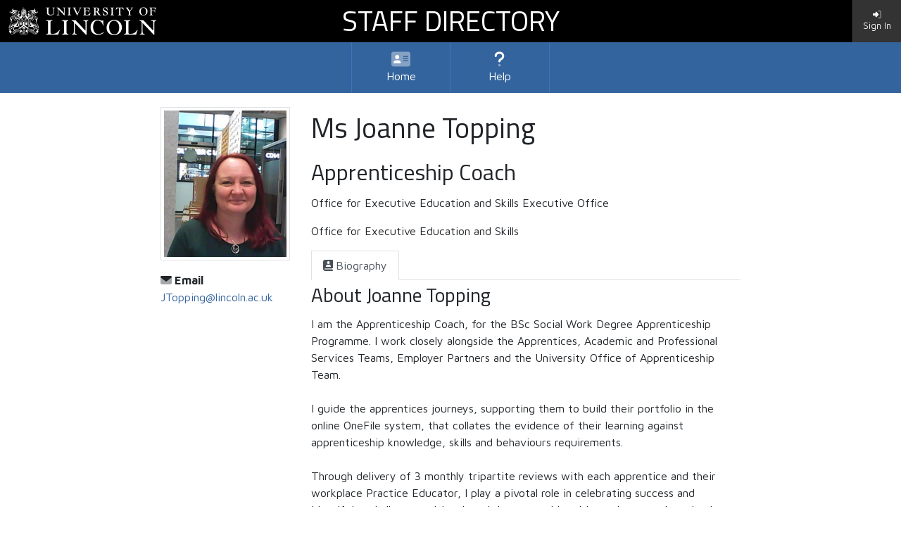

--- FILE ---
content_type: text/html; charset=utf-8
request_url: https://staff.lincoln.ac.uk/04942984-58ba-4e4e-87b9-d78e7870c681
body_size: 1976
content:
<!DOCTYPE html>
<html lang="en-GB">
<head>
    <meta charset="utf-8">
    <meta http-equiv="X-UA-Compatible" content="IE=edge" />
    <meta name="viewport" content="width=device-width, initial-scale=1, shrink-to-fit=no" />
    <link rel="icon" href="https://cwdapi.isapps.lincoln.ac.uk/serve/6.4/uol-favicon" />
    <link rel="apple-touch-icon" href="https://cwdapi.isapps.lincoln.ac.uk/serve/6.4/uol-icon" />
    <link rel="stylesheet" href="https://fonts.googleapis.com/css?family=Maven+Pro:400,500,700|Titillium+Web:400,600,700" />
    <link rel="stylesheet" href="https://cwdapi.isapps.lincoln.ac.uk/serve/6.4/css-min" />
    <!-- Google tag (gtag.js) -->
    <script async src="https://www.googletagmanager.com/gtag/js?id=G-8KYW96DLYY"></script>
    <script>
        window.dataLayer = window.dataLayer || [];
        function gtag() { dataLayer.push(arguments); }
        gtag('js', new Date());
        gtag('config', 'G-8KYW96DLYY');
    </script>
    <!-- App details -->
    <title>Staff Directory</title>
    <meta name="author" content="Information Services Team; University of Lincoln">
    <meta name="description" content="The University of Lincoln&#x27;s Staff Directory.">
    
    <link href="/modules/shared/sharedstyles.css?v=g28c5XIXCzj7rRN-sRBK-R4bOCUebK-szYheUt5jNFY" rel="stylesheet" type="text/css" />

</head>
<body>
    <div id="cwd-wrap" class="d-flex flex-column">
        <!-- Skip button to take keyboard users to the main content. -->
        <a class="sr-only sr-only-focusable" href="#cwd-main">
            <div class="container-fluid p-0">
                <button class="col btn btn-light">Skip to main content</button>
            </div>
        </a>

        <header id="cwd-header" class="container-fluid w-100">
            <!-- Header Main - Only modify the Header Center section. -->
            <div class="row">
                <!-- Header Left - Do not remove. -->
                <section class="col-md-3 d-flex align-items-center justify-content-start">
                    <div id="cwd-uol-logo" class="w-100"></div>
                </section>
                <!-- Header Center - Modify text only. -->
                <section class="col-md-6 d-flex align-items-center justify-content-center">
                    <h1>
                        <a href="/">Staff Directory</a>
                    </h1>
                </section>
                <!-- Header Right (Auth Menu). Essentially a proxy to CwdComponents, allowing us to specify a custom 'Report a Problem' message. -->
                <section id="cwd-vue-auth-menu"></section>
            </div>
            <!-- Cwd Header Navigation. Injected via Vue. Changeable in Header.js -->
            <section id="cwd-vue-header-menu"></section>
        </header>

        <!-- The main container. -->
        <div id="cwd-main" class="container-fluid">
            <div class="row">
                <!-- Side Bar Alpha. Used to show a Wiki or custom navigation in the left side bar. -->
                <div id="cwd-vue-side-bar-alpha"></div>
                <!-- The main page content. -->
                <main id="cwd-main-content" role="main" class="col-md-8">
                    <div id="data" data-profile="04942984-58ba-4e4e-87b9-d78e7870c681"></div>
<div id="staff-app"></div>


                </main>
                <!-- Side Bar Beta. Used to show a a queue of action messages. -->
                <div id="cwd-vue-side-bar-beta"></div>
            </div>
        </div>

        <!-- Cwd Footer Navigation. Injected via Vue. Changeable in Footer.js -->
        <section id="cwd-vue-footer-menu"></section>
    </div>
    <script src="https://cwdapi.isapps.lincoln.ac.uk/serve/6.4/js-min"></script>
    <script src="/layouts/cwd6/authmenu.js?v=G_zHEKwIOoUQX8Bs-uuinOpFbHQ5d4Z_p4BpqZ3Gm0I"></script>
    <script src="/layouts/cwd6/header.js?v=En69-g7fauVph3Jxd2OO1uwO8Ka47CcKAcedumE4QsQ"></script>
    <script src="/layouts/cwd6/footer.js?v=h_gUNp5GkGW9aMFqlodh0KtMkh4aoQ713ZQMAqW_O_k"></script>
    
    <script src="/modules/shared/profile/profileconfiguration.js?v=h1_wI31FdI4Ju-0RGZooIq2iNiC197dn46qlX9z-bm0"></script>
    <script src="/modules/shared/cache/cachecomponents.js?v=wB-RwxjkqETLtFwS591naDdQuY8WxRUb8Gkoi99uGEI"></script>
    <script src="/modules/shared/sharedmixins.js?v=Jx6iEuis19ArSpJVISHpoQK1NIaSEhZouJcqibKEOLI"></script>
    <script src="/modules/shared/profile/sharedcomponents.js?v=igwaPxxbEOk8S5F_73sPBtl74DyMhzI8GRtMtE9EKHM"></script>
    <script src="/modules/shared/profile/externalactivities.js?v=nt14aO0E8uHogpfyV4lT_-pDCXVM3O2nX9vbFvISxe0"></script>
    <script src="/modules/shared/profile/publicengagements.js?v=INvKubi41NijUXDPIcsJBEUzf00DpSI-bCb8VAT7TNo"></script>
    <script src="/modules/shared/profile/research.js?v=PCj9apiYFROtgqG8Eui5RRMnmOOci2QcFylk1C82rRw"></script>
    <script src="/modules/shared/profile/teaching.js?v=2YxA00ZzUED72LjHzJ4FSXu8HcD8ELi4eaJ7oX92xoU"></script>
    <script src="/modules/shared/profile/biography.js?v=aOcVxPC5W4YkwpUARz4k8mDbZrHe9uQJXuUlotQE20E"></script>
    <script src="/modules/shared/profile/profilebase.js?v=2pasAmIBcd005qaZ0wtiUlcHFO1efAshTKb0EYUc8z4"></script>
    <script src="/modules/profile/profile.js?v=m7GjyC2dUGwSjlE8L1_M_mewsxx7_Q29qcvWMJE-J0s"></script>

</body>
</html>

--- FILE ---
content_type: text/css
request_url: https://staff.lincoln.ac.uk/modules/shared/sharedstyles.css?v=g28c5XIXCzj7rRN-sRBK-R4bOCUebK-szYheUt5jNFY
body_size: -1320
content:
.row-spacing{margin-top:.5rem}.multiselect--active{z-index:2000}.multiselect__option{white-space:unset}.multiselect__content-wrapper{overflow-x:hidden;overflow-y:scroll;word-wrap:normal;white-space:unset}.output-lines{white-space:pre-line}.unstyled-bullets{list-style-type:none;margin-left:-40px}.fade-in{animation:fade-in-anim .2s ease-in}@keyframes fade-in-anim{0%{opacity:0}100%{opacity:1}}

--- FILE ---
content_type: text/javascript
request_url: https://staff.lincoln.ac.uk/modules/profile/profile.js?v=m7GjyC2dUGwSjlE8L1_M_mewsxx7_Q29qcvWMJE-J0s
body_size: -635
content:
!function i(o,n,a){function l(r,e){if(!n[r]){if(!o[r]){var t="function"==typeof require&&require;if(!e&&t)return t(r,!0);if(f)return f(r,!0);throw(e=new Error("Cannot find module '"+r+"'")).code="MODULE_NOT_FOUND",e}t=n[r]={exports:{}},o[r][0].call(t.exports,function(e){return l(o[r][1][e]||e)},t,t.exports,i,o,n,a)}return n[r].exports}for(var f="function"==typeof require&&require,e=0;e<a.length;e++)l(a[e]);return l}({1:[function(e,r,t){new Vue({el:"#staff-app",data:function(){return{profileId:"",profile:{},loading:!1,profileError:!1}},store:new Vuex.Store({modules:{authentication:Cwd.Authentication.Vuex}}),methods:{pullProfileId:function(){this.loading=!0,this.profileId=document.getElementById("data").getAttribute("data-profile"),this.getProfile()},getProfile:function(){var r=this;this.loading=!0,Cwd.FetchProxy.Get("".concat(window.location.origin,"/profile/").concat(this.profileId,"/data/"),{credentials:"include"}).then(function(e){e=e.data;r.profile=e,r.profileError=!1}).catch(function(){r.profileError=!0}).finally(function(){r.loading=!1})}},beforeMount:function(){this.$store.dispatch("authentication/resolveUser"),this.pullProfileId()},render:function(){var e=arguments[0];return this.profileError?e("BAlert",{attrs:{variant:"danger",show:!0}},["There has been an error loading this profile. ",e("a",{class:"alert-link",attrs:{href:window.location.origin}},["Click here to go back to the search page."])]):e("div",[e(Cwd.Vue.Misc.BsAlert,{directives:[{name:"show",value:this.loading}],attrs:{"spinner-variant":"primary"}}),!this.loading&&e(Profile.Base,{attrs:{profile:this.profile}})])}})},{}]},{},[1]);

--- FILE ---
content_type: text/javascript
request_url: https://staff.lincoln.ac.uk/modules/shared/profile/biography.js?v=aOcVxPC5W4YkwpUARz4k8mDbZrHe9uQJXuUlotQE20E
body_size: -947
content:
Profile.BiographyTab.Biography={props:{person:Object},components:{InfoLayout:Profile.Shared.InfoLayout,InfoList:Profile.Shared.InfoList},methods:{buildForInfoList:function(t){return t.sort(function(t,e){return e.awardedYear-t.awardedYear}).map(function(t){var e=t.title,i=t.awardedYear;return{title:e,itemInfo:"".concat(t.awardedBy," ").concat(i)}})}},computed:{formatQualifications:function(){return this.buildForInfoList(Cwd.Helpers.DeepCloneObject(this.person.profileData.qualifications))},formatAwards:function(){return this.buildForInfoList(Cwd.Helpers.DeepCloneObject(this.person.profileData.awards))}},render:function(){var t=arguments[0];return t("div",[t("h3",["About ".concat(this.person.person.familiarName," ").concat(this.person.person.surname)]),!Cwd.Helpers.IsNullOrWhiteSpace(this.person.profileData.biography)&&t("InfoLayout",{attrs:{title:"",text:this.person.profileData.biography}}),Cwd.Helpers.IsNullOrWhiteSpace(this.person.profileData.biography)&&t("p",["".concat(this.person.person.familiarName," ").concat(this.person.person.surname," is an ").concat(this.person.person.jobTitle)]),!Cwd.Helpers.IsNullOrWhiteSpace(this.person.profileData.departmentResponsibility)&&t("InfoLayout",{attrs:{title:"Department Responsibilities",text:this.person.profileData.departmentResponsibility}}),!Cwd.Helpers.IsNullOrWhiteSpace(this.person.profileData.subjectSpecialism)&&t("InfoLayout",{directives:[{name:"show",value:this.person.profileData.subjectSpecialism}],attrs:{title:"Subject Specialisms",text:this.person.profileData.subjectSpecialism}}),this.person.profileData.qualifications&&0<this.person.profileData.qualifications.length&&t("InfoList",{attrs:{items:this.formatQualifications,title:"Qualifications"}}),this.person.profileData.awards&&0<this.person.profileData.awards.length&&t("InfoList",{attrs:{items:this.formatAwards,title:"Awards"}}),!Cwd.Helpers.IsNullOrWhiteSpace(this.person.profileData.consultancy)&&t("InfoLayout",{attrs:{title:"Consultancy",text:this.person.profileData.consultancy}})])}};

--- FILE ---
content_type: text/javascript
request_url: https://staff.lincoln.ac.uk/modules/shared/profile/teaching.js?v=2YxA00ZzUED72LjHzJ4FSXu8HcD8ELi4eaJ7oX92xoU
body_size: -1021
content:
Profile.TeachingTab.TeachingListLayout={props:{title:String,items:Array},render:function(){var i=arguments[0];return i("div",[i("h4",[this.title]),i("ul",[this.items.map(function(e){return i("li",[e.type," - ",e.title," - ",i("em",[e.startedProcess," to ",e.endedProcess])])})])])}},Profile.TeachingTab.Teaching={props:{person:Object},computed:{formatModuleResponsibilities:function(){var e,i;return 1<this.person.profileData.moduleResponsibilities.length?(e=this.person.profileData.moduleResponsibilities.filter(function(e){return"Present"===e.endedProcess}),i=this.person.profileData.moduleResponsibilities.filter(function(e){return"Present"!==e.endedProcess}),e.concat(i.sort(function(e,i){return i.endedProcess-e.endedProcess}))):this.person.profileData.moduleResponsibilities},formatDegreeResponsibilities:function(){var e,i;return 1<this.person.profileData.degreeResponsibilities.length?(e=this.person.profileData.degreeResponsibilities.filter(function(e){return"Present"===e.endedProcess}),i=this.person.profileData.degreeResponsibilities.filter(function(e){return"Present"!==e.endedProcess}),e.concat(i.sort(function(e,i){return i.endedProcess-e.endedProcess}))):this.person.profileData.degreeResponsibilities}},render:function(){var e=arguments[0];return e("div",[this.person.profileData.showPhdSupervision&&!Cwd.Helpers.IsNullOrWhiteSpace(this.person.profileData.phdSupervisionDetail)&&e(Profile.Shared.InfoLayout,{attrs:{title:"PhD Supervisor",text:this.person.profileData.phdSupervisionDetail}}),this.person.profileData.degreeResponsibilities&&0<this.person.profileData.degreeResponsibilities.length&&e(Profile.TeachingTab.TeachingListLayout,{attrs:{title:"Degree Responsibilities",items:this.formatDegreeResponsibilities}}),this.person.profileData.moduleResponsibilities&&0<this.person.profileData.moduleResponsibilities.length&&e(Profile.TeachingTab.TeachingListLayout,{attrs:{title:"Module Responsibilities",items:this.formatModuleResponsibilities}})])}};

--- FILE ---
content_type: text/javascript
request_url: https://staff.lincoln.ac.uk/layouts/cwd6/footer.js?v=h_gUNp5GkGW9aMFqlodh0KtMkh4aoQ713ZQMAqW_O_k
body_size: -876
content:
new Vue({el:"#cwd-vue-footer-menu",render:function(){var a=arguments[0];return a("footer",{attrs:{id:"cwd-footer"},class:"container-fluid w-100 mt-auto"},[a("section",{attrs:{id:"cwd-footer-navigation"},class:"row"},[a("BNavbar",{attrs:{toggleable:"md",type:"dark",variant:"primary"},class:"col-12"},[a("BNavbarToggle",{attrs:{target:"cwd-footer-navigation-collapse","aria-label":"Toggle Main Navigation"}}),a("BCollapse",{attrs:{"is-nav":!0,id:"cwd-footer-navigation-collapse"}},[a("BNavbarNav",{class:"mx-auto w-100 justify-content-center"},[a("BNavItem",{class:"primary",attrs:{href:"https://app.lincoln.ac.uk",target:"_blank"}},[a("i",{class:"fad fa-rocket",style:"--fa-secondary-opacity: 1.0"}),a("span",["UniLincoln"])]),a("BNavItem",{class:"primary",attrs:{href:"https://support.lincoln.ac.uk",target:"_blank"}},[a("i",{class:"fad fa-life-ring fa-swap-opacity"}),a("span",["ICT Service Desk"])])])])])]),a("section",{attrs:{id:"cwd-footer-core-links"},class:"row"},[a("nav",{class:"col-12 navbar navbar-expand-md"},[a("ul",{class:"col-md-6 order-md-2 navbar-nav justify-content-end"},[a("li",{class:"nav-item nav-link"},[a("span",[Cwd.Version])," | ",a("a",{attrs:{href:"https://ict.lincoln.ac.uk",target:"_blank"}},["Developed by UoL ICT"])])]),a("ul",{class:"col-md-6 order-md-1 navbar-nav justify-content-start"},[a("li",{class:"nav-item nav-link"},[a("i",{class:"fad fa-copyright fa-swap-opacity mr-1"}),a("a",{attrs:{href:"https://www.lincoln.ac.uk",target:"_blank"}},["University of Lincoln"])," | ",a("a",{attrs:{href:"https://www.lincoln.ac.uk/home/termsconditions",target:"_blank"}},["Policy Statements"])," | ",a("a",{attrs:{href:"/accessibility"}},["Accessibility"])])])])])])}});

--- FILE ---
content_type: text/javascript
request_url: https://staff.lincoln.ac.uk/modules/shared/profile/externalactivities.js?v=nt14aO0E8uHogpfyV4lT_-pDCXVM3O2nX9vbFvISxe0
body_size: -1175
content:
Profile.ExternalActivitiesTab.Affiliations={props:{affiliations:Array},render:function(){var t=arguments[0];if(this.affiliations&&0<this.affiliations.length)return t("div",[t("h4",["Professional Affiliations"]),t("ul",[this.affiliations.map(function(i){return t("li",[i.url&&t("a",{attrs:{href:i.url,target:"_blank"}},[i.organisationName,i.role&&t("em",[" — ",i.role])]),!i.url&&t("p",[i.organisationName,i.role&&t("em",[" — ",i.role])])])})])])}},Profile.ExternalActivitiesTab.ExternalActivities={props:{person:Object},render:function(){var i=arguments[0];return i("div",[i(Profile.ExternalActivitiesTab.Affiliations,{attrs:{affiliations:this.person.profileData.affiliations}}),this.person.profileData.externalActivity&&!Cwd.Helpers.IsNullOrWhiteSpace(this.person.profileData.externalActivity)&&[i("h4",["Activities"]),i("p",{class:"output-lines"},[this.person.profileData.externalActivity])]])}};

--- FILE ---
content_type: text/javascript
request_url: https://staff.lincoln.ac.uk/layouts/cwd6/authmenu.js?v=G_zHEKwIOoUQX8Bs-uuinOpFbHQ5d4Z_p4BpqZ3Gm0I
body_size: -1473
content:
new Vue({el:"#cwd-vue-auth-menu",store:Cwd.Authentication.Vuex,render:function(){return(0,arguments[0])(Cwd.AuthMenu.Vue.Main)}});

--- FILE ---
content_type: text/javascript
request_url: https://staff.lincoln.ac.uk/modules/shared/profile/sharedcomponents.js?v=igwaPxxbEOk8S5F_73sPBtl74DyMhzI8GRtMtE9EKHM
body_size: -1361
content:
Profile.Shared.InfoLayout={props:{title:String,text:String},render:function(){var t=arguments[0];return t("div",[t("h4",[this.title]),t("p",{class:"output-lines"},[this.text])])}},Profile.Shared.InfoList={props:{title:String,items:Array},render:function(){var r=arguments[0];return r("div",[r("h4",[this.title]),r("ul",[this.items.map(function(t){var i=t.title,t=t.itemInfo;return r("li",[i,t&&r("em",[" - ",t])])})])])}};

--- FILE ---
content_type: text/javascript
request_url: https://staff.lincoln.ac.uk/modules/shared/profile/publicengagements.js?v=INvKubi41NijUXDPIcsJBEUzf00DpSI-bCb8VAT7TNo
body_size: -1051
content:
Profile.PublicEngagementsTab.MutedList={props:{title:String,listContents:Array},render:function(){var e=arguments[0];return e("div",[e("b",{class:"mb-1"},[this.title]),e("ul",{class:"mb-1 pl-0"},[this.listContents.map(function(t){t=t.value;return e("li",{class:"btn btn-default disabled"},[t])})])])}},Profile.PublicEngagementsTab.ContentItem={props:{title:String,content:String},render:function(){var t=arguments[0];return t("div",{class:"mb-1"},[t("b",{class:"mb-1"},[this.title]),t("p",[this.content])])}},Profile.PublicEngagementsTab.PublicEngagements={props:{publicEngagements:Array},render:function(){var e=arguments[0];return e("div",[this.publicEngagements.map(function(t){return e("BCard",{class:"mt-2",attrs:{"no-body":!0}},[e("BCardHeader",[t.activityTitle,t.date&&e("i",[" - ",t.date])]),e("BCardBody",[e("BCardText",[t.publicEngagementActivityTypes&&e(Profile.PublicEngagementsTab.MutedList,{attrs:{title:"Activity Types","list-contents":t.publicEngagementActivityTypes}}),t.publicEngagementSubjectAreas&&e(Profile.PublicEngagementsTab.MutedList,{attrs:{title:"Subject Areas","list-contents":t.publicEngagementSubjectAreas}}),e(Profile.PublicEngagementsTab.ContentItem,{attrs:{title:"Role",content:t.role}}),e(Profile.PublicEngagementsTab.ContentItem,{attrs:{title:"Participants and/or Partners",content:t.participantsPartners}}),e(Profile.PublicEngagementsTab.ContentItem,{attrs:{title:"Aim",content:t.aim}}),e(Profile.PublicEngagementsTab.ContentItem,{attrs:{title:"Activity Description",content:t.activityDescription}}),e(Profile.PublicEngagementsTab.ContentItem,{attrs:{title:"Impact/Outcome",content:t.impactOutcome}})])])])})])}};

--- FILE ---
content_type: text/javascript
request_url: https://staff.lincoln.ac.uk/layouts/cwd6/header.js?v=En69-g7fauVph3Jxd2OO1uwO8Ka47CcKAcedumE4QsQ
body_size: -828
content:
new Vue({el:"#cwd-vue-header-menu",store:new Vuex.Store({modules:{authentication:Cwd.Authentication.Vuex}}),data:function(){return{loadingUser:!0}},beforeMount:function(){var t=this;this.$store.dispatch("authentication/resolveUser").then(function(){t.loadingUser=!1})},render:function(){var t=arguments[0],a=!!this.$store.state.authentication.userInfo.isSignedIn&&this.$store.getters["authentication/userIsAdministrator"];return t("section",{attrs:{id:"cwd-header-navigation"},class:"row"},[t("BNavbar",{attrs:{toggleable:"md",type:"dark",variant:"primary"},class:"col-md-12"},[t("BNavbarToggle",{attrs:{target:"cwd-header-navigation-collapse"}}),t("BCollapse",{attrs:{"is-nav":!0,id:"cwd-header-navigation-collapse"}},[!this.loadingUser&&t("BNavbarNav",{class:"mx-auto w-100 justify-content-center"},[t("BNavItem",{class:"primary",attrs:{href:"/"}},[t("i",{class:"fad fa-address-card"}),t("span",["Home"])]),this.$store.state.authentication.userInfo.isStaffSignedIn&&t("BNavItem",{class:"primary",attrs:{href:"/profileeditor"},key:"profileEditor"},[t("i",{class:"fad fa-user-edit"}),t("span",["Profile Editor"])]),this.$store.state.authentication.userInfo.isStaffSignedIn&&a&&t("BNavItem",{class:"primary",attrs:{href:"/admin"},key:"admin"},[t("i",{class:"fad fa-user-cog"}),t("span",["Admin"])]),this.$store.state.authentication.userInfo.isStaffSignedIn&&(a||this.$store.state.authentication.userInfo.userRoles.includes("Analyst"))&&t("BNavItem",{class:"primary",attrs:{href:"/stats"},key:"stats"},[t("i",{class:"fad fa-chart-pie"}),t("span",["Stats"])]),this.$store.state.authentication.userInfo.isStaffSignedIn&&(a||this.$store.state.authentication.userInfo.userRoles.includes("DataExporter"))&&t("BNavItem",{class:"primary",attrs:{href:"/dataexport"},key:"dataExtract"},[t("i",{class:"fad fa-cloud-download"}),t("span",["Export Data"])]),t("BNavItem",{class:"primary",attrs:{href:"/help"}},[t("i",{class:"fad fa-question"}),t("span",["Help"])])]),this.loadingUser&&t(Cwd.Header.Vue.NavigationLoading)])])])}});

--- FILE ---
content_type: text/javascript
request_url: https://staff.lincoln.ac.uk/modules/shared/sharedmixins.js?v=Jx6iEuis19ArSpJVISHpoQK1NIaSEhZouJcqibKEOLI
body_size: -1416
content:
var MessageMixin={methods:{success:function(e){var s=this.$createElement;Cwd.Vue.SideBars.Beta.addToMessageQueue({variant:"success",message:function(){return s("p",{class:"mb-0 mt-1"},[e])}})},fail:function(e){var s=this.$createElement;Cwd.Vue.SideBars.Beta.addToMessageQueue({variant:"danger",message:function(){return s("p",{class:"mb-0 mt-1"},[e])}})}}};

--- FILE ---
content_type: text/javascript
request_url: https://staff.lincoln.ac.uk/modules/shared/profile/profilebase.js?v=2pasAmIBcd005qaZ0wtiUlcHFO1efAshTKb0EYUc8z4
body_size: 1368
content:
Profile.ProfilePic={props:{pictureType:Number,personPic:Object,staffPic:Object},computed:{renderablePic:function(){if(0!==this.pictureType)return 2===this.pictureType?this.personPic:this.staffPic}},render:function(){var e=arguments[0];if(this.renderablePic)return e("BImg",{attrs:{thumbnail:!0,fluid:!0,src:"data:".concat(this.renderablePic.profileImageMime,";base64, ").concat(this.renderablePic.profileImageData),alt:"Profile Picture"}})}},Profile.AddressLine={props:{property:String,content:String},render:function(){return(0,arguments[0])("span",{attrs:{itemprop:this.property},directives:[{name:"show",value:this.content}],class:{"mb-1":this.content}},[this.content])}},Profile.Location={props:{locationName:String},components:{AddressLine:Profile.AddressLine},computed:{address:function(){return"riseholme"===locationName?{streetAddressLine1:"Riseholme Hall",streetAddressLine2:"Riseholme Park",streetAddressLine3:"",addressLocality:"Lincoln",addressRegion:"Lincolnshire",postalCode:"LN2 2LG"}:"hull"===locationName?{streetAddressLine1:"Loten Building",streetAddressLine2:"c/o University of Hull",streetAddressLine3:"Cottingham Road",addressLocality:"Kingston-upon-Hull",addressRegion:"East Yorkshire",postalCode:"HU6 7RX"}:"holbeach"===locationName?{streetAddressLine1:"National Centre for Food Manufacturing",streetAddressLine2:"Holbeach Technology Park",streetAddressLine3:"Park Road",addressLocality:"Holbeach",addressRegion:"Lincolnshire",postalCode:"PE12 7PT"}:{streetAddressLine1:"Brayford Pool",streetAddressLine2:"",streetAddressLine3:"",addressLocality:"Lincoln",addressRegion:"Lincolnshire",postalCode:"LN6 7TS"}}},render:function(){var e=arguments[0];return e("div",[e("dt",[e("i",{class:"fa fa-envelope-o mr-1"}),"Post"]),e("dd",[e("address",{attrs:{itemprop:"address",itemscope:!0,itemtype:"http://schema.org/PostalAddress"}},[e("AddressLine",{attrs:{property:"streetAddress",content:"University of Lincoln"}}),e("AddressLine",{attrs:{property:"streetAddress",content:this.address.streetAddressLine1}}),e("AddressLine",{attrs:{property:"streetAddress",content:this.address.streetAddressLine2}}),e("AddressLine",{attrs:{property:"streetAddress",content:this.address.streetAddressLine3}}),e("AddressLine",{attrs:{property:"addressLocality",content:this.address.addressLocality}}),e("AddressLine",{attrs:{property:"addressRegion",content:this.address.addressRegion}}),e("AddressLine",{attrs:{property:"postalCode",content:this.address.postalCode}}),e("AddressLine",{attrs:{property:"addressCountry",content:"United Kingdom"}})])])])}},Profile.Websites={props:{websites:Array},computed:{links:function(){return Cwd.Helpers.DeepCloneObject(this.websites).map(function(e){return e.url.startsWith("https://")||e.url.startsWith("http://")?e:{title:e.title,url:"https://".concat(e.url),positionIndex:e.positionIndex}})}},render:function(){var t=arguments[0];return t("div",{class:"border-top"},[t("h4",["Web Links"]),t("ul",{class:"unstyled-bullets"},[this.links.map(function(e){return t("li",[t("a",{attrs:{href:e.url}},[t("img",{attrs:{src:"https://www.google.com/s2/favicons?domain_url=".concat(e.url)}})," ".concat(e.title.replace("https://","").replace("http://",""))])])})])])}},Profile.QuickContactInfo={props:{faTag:String,title:String,content:String,linkType:String},render:function(){var e=arguments[0];return e("div",{class:"mb-3"},[e("b",{class:"mb-1"},[e("i",{class:"".concat(this.faTag," mr-1")}),this.title]),e("div",[this.linkType&&e("a",{attrs:{href:"".concat(this.linkType).concat(this.content)}},[this.content]),!this.linkType&&"".concat(this.content)])])}},Profile.BasicInfo={mixins:[window.ProfileCache],props:{profile:Object},data:function(){return{userInfo:{}}},computed:{showDate:function(){return"01/01/0001"!==moment(this.profile.profileData.lastModified).format("DD/MM/YYYY")&&null!==this.profile.profileData.lastModified}},render:function(){var e=this,t=arguments[0];return t("div",[this.profile.person.staffEmailAddress&&t(Profile.QuickContactInfo,{attrs:{title:"Email",content:this.profile.person.staffEmailAddress,"fa-tag":"fad fa-envelope","link-type":"mailto:"}}),this.profile.person.telephone&&t(Profile.QuickContactInfo,{attrs:{title:"Telephone",content:"".concat(this.profile.person.telephone.slice(0,5)," ").concat(this.profile.person.telephone.slice(5,7)," ").concat(this.profile.person.telephone.slice(7)),"fa-tag":"fad fa-phone","link-type":"tel:"}}),this.profile.person.locationName&&t(Profile.Location,{attrs:{"location-name":this.profile.person.locationName}}),this.profile.profileData.websites&&0<this.profile.profileData.websites.length&&t(Profile.Websites,{attrs:{websites:this.profile.profileData.websites}}),this.$store.state.authentication.userInfo.isStaffSignedIn&&this.$store.getters["authentication/userIsAdministrator"]&&[t("div",[t("BBtn",{attrs:{variant:"danger",href:"".concat(window.location.origin,"/profileeditor/").concat(this.profile.person.personId)},class:"mb-1"},[t("i",{class:"fad fa-user-edit mr-1"}),"Edit this profile"])]),t("div",[t("BBtn",{class:"mt-2",attrs:{disabled:this.personRegenStatus.running,variant:"danger"},on:{click:function(){return e.regenProfile(e.profile.person.personId)}}},[!this.personRegenStatus.running&&t("div",{key:"noRegen"},[t("i",{class:"fad fa-sync-alt mr-1"}),"Regenerate this profile"]),this.personRegenStatus.running&&t("div",{key:"regen"},[t("i",{class:"fad fa-spin fa-sync-alt mr-1"}),"Regenerating"])])])]])}},Profile.HeaderArea={props:{person:Object},render:function(){var e=arguments[0];return e("div",[e("h1",[this.person.prefixHonorific," ",this.person.familiarName," ",this.person.surname]),e("h2",{attrs:{itemprop:"jobTitle"}},[this.person.jobTitle]),e("p",[this.person.department]),e("p",[this.person.division])])}},Profile.InfoTabs={props:{person:Object},data:function(){return{isFigShares:!0}},computed:{showResearch:function(){return this.person.person.orcid||this.person.profileData.researchInterests&&0<this.person.profileData.researchInterests.length||this.person.profileData.researchGroups&&0<this.person.profileData.researchGroups.length||this.person.profileData.researchProjects&&0<this.person.profileData.researchProjects.length||this.isFigShares},showTeaching:function(){return this.phdSupervisionConditions()||this.person.profileData.degreeResponsibilities&&0<this.person.profileData.degreeResponsibilities.length||this.person.profileData.moduleResponsibilities&&0<this.person.profileData.moduleResponsibilities.length},showExtActivities:function(){return this.person.profileData.affiliations&&0<this.person.profileData.affiliations.length||this.person.profileData.externalActivity&&this.person.profileData.externalActivity.value&&""!==this.person.profileData.externalActivity.value},showPublicEngagements:function(){return this.person.profileData.publicEngagements&&0<this.person.profileData.publicEngagements.length}},methods:{phdSupervisionConditions:function(){return this.person.profileData.phdSupervision&&this.person.profileData.phdSupervisionDetail&&!Cwd.Helpers.IsNullOrWhiteSpace(this.person.profileData.phdSupervisionDetail)}},render:function(){var e=this,t=arguments[0];return t("BTabs",{attrs:{"no-key-nav":!0}},[t("BTab",{attrs:{active:!0},key:"profileBio"},[t("div",{slot:"title"},[t("i",{class:"fad fa-book-user mr-1"}),"Biography"]),t(Profile.BiographyTab.Biography,{attrs:{person:this.person}})]),this.showResearch&&t("BTab",{key:"profileResearch"},[t("div",{slot:"title"},[t("i",{class:"fad fa-badge mr-1"}),"Research"]),t(Profile.ResearchTab.Research,{on:{"no-figshares":function(){return e.isFigShares=!1}},attrs:{person:this.person}})]),this.showTeaching&&t("BTab",{key:"profileTeaching"},[t("div",{slot:"title"},[t("i",{class:"fad fa-chalkboard-teacher mr-1"}),"Teaching"]),t(Profile.TeachingTab.Teaching,{attrs:{person:this.person}})]),this.showExtActivities&&t("BTab",{key:"profileExternalActivities"},[t("div",{slot:"title"},[t("i",{class:"fad fa-chart-network mr-1"}),"External Activities"]),t(Profile.ExternalActivitiesTab.ExternalActivities,{attrs:{person:this.person}})]),this.showPublicEngagements&&t("BTab",{key:"profilePublicEngagements"},[t("div",{slot:"title"},[t("i",{class:"fad fa-user-friends mr-1"}),"Public Engagement"]),t(Profile.PublicEngagementsTab.PublicEngagements,{attrs:{"public-engagements":this.person.profileData.publicEngagements}})])])}},Profile.Base={props:{profile:Object,isPreview:Boolean},render:function(){var e=arguments[0];return e("BRow",[e("BCol",{attrs:{md:"3"},class:"text-break"},[e("div",{class:"sticky-top"},[e(Profile.ProfilePic,{class:"mb-3",attrs:{"picture-type":this.profile.profileData.imageStatus,"person-pic":this.isPreview?this.profile.personProfileImage:this.profile.profileImage,"staff-pic":this.isPreview?this.profile.staffProfileImage:this.profile.profileImage}}),e(Profile.BasicInfo,{attrs:{profile:this.profile}})])]),e("BCol",{attrs:{md:"9"}},[e(Profile.HeaderArea,{attrs:{person:this.profile.person}}),e(Profile.InfoTabs,{attrs:{person:this.profile}})])])}};

--- FILE ---
content_type: image/svg+xml
request_url: https://cwdapi.isapps.lincoln.ac.uk/serve/6.4/crest-white-svg
body_size: 69364
content:
<?xml version="1.0" encoding="UTF-8" standalone="no"?>
<!-- Generator: Adobe Illustrator 15.1.0, SVG Export Plug-In . SVG Version: 6.00 Build 0)  -->

<svg
   xmlns:dc="http://purl.org/dc/elements/1.1/"
   xmlns:cc="http://creativecommons.org/ns#"
   xmlns:rdf="http://www.w3.org/1999/02/22-rdf-syntax-ns#"
   xmlns:svg="http://www.w3.org/2000/svg"
   xmlns="http://www.w3.org/2000/svg"
   xmlns:sodipodi="http://sodipodi.sourceforge.net/DTD/sodipodi-0.dtd"
   xmlns:inkscape="http://www.inkscape.org/namespaces/inkscape"
   version="1.1"
   id="Layer_1"
   x="0px"
   y="0px"
   width="202.5"
   height="38.5"
   viewBox="0 0 202.50001 38.500001"
   enable-background="new 0 0 212.566 40.175"
   xml:space="preserve"
   inkscape:version="0.91 r13725"
   sodipodi:docname="crest-white.svg"><metadata
     id="metadata3485"><rdf:RDF><cc:Work
         rdf:about=""><dc:format>image/svg+xml</dc:format><dc:type
           rdf:resource="http://purl.org/dc/dcmitype/StillImage" /><dc:title></dc:title></cc:Work></rdf:RDF></metadata><defs
     id="defs3483" /><sodipodi:namedview
     pagecolor="#ffffff"
     bordercolor="#666666"
     borderopacity="1"
     objecttolerance="10"
     gridtolerance="10"
     guidetolerance="10"
     inkscape:pageopacity="0"
     inkscape:pageshadow="2"
     inkscape:window-width="2560"
     inkscape:window-height="1377"
     id="namedview3481"
     showgrid="false"
     borderlayer="false"
     inkscape:showpageshadow="false"
     showborder="true"
     inkscape:zoom="10.434407"
     inkscape:cx="106.283"
     inkscape:cy="23.920971"
     inkscape:window-x="-8"
     inkscape:window-y="-8"
     inkscape:window-maximized="1"
     inkscape:current-layer="Layer_1" /><path
     d="m 54.698428,7.3296995 c 0,2.1969997 1.089,3.2120015 3.47,3.2120015 2.307,0 3.376,-0.9210018 3.376,-2.9350015 l 0,-5.262 c 0,-0.7370002 -0.259,-1.0730002 -0.959,-1.2190002 -0.314,-0.073 -0.407,-0.12900008 -0.407,-0.29600007 0,-0.164 0.092,-0.219 0.296,-0.219 0.217,0 0.848,0.073 1.4,0.073 0.552,0 1.09,-0.073 1.31,-0.073 0.222,0 0.315,0.056 0.315,0.201 0,0.167 -0.147,0.27599997 -0.517,0.40600007 -0.368,0.13 -0.666,0.277 -0.666,1.1270002 l 0,5.167 c 0,2.5309995 -1.64,3.9170015 -4.704,3.9170015 -3.063,0 -4.742,-1.239 -4.742,-3.4900015 l 0,-5.7220001 c 0,-0.6280001 -0.311,-0.9440001 -1.032,-1.0730001 -0.351,-0.072 -0.445,-0.14600008 -0.445,-0.31400007 0,-0.219 0.221,-0.219 0.628,-0.219 0.369,0 1.215,0.073 1.791,0.073 0.664,0 1.364,-0.073 1.771,-0.073 0.258,0 0.534,-0.02 0.534,0.239 0,0.12999999 -0.095,0.18599997 -0.405,0.23999997 -0.738,0.1110001 -1.017,0.4440001 -1.017,1.1630002 l 0,5.0770001 0.003,0 z"
     id="path3337"
     inkscape:connector-curvature="0"
     style="fill:#ffffff" /><path
     d="m 67.543428,2.0676993 c -0.612,-0.719 -0.889,-0.924 -1.4,-0.9950001 -0.205,-0.056 -0.259,-0.093 -0.259,-0.24199997 0,-0.146 0.077,-0.219 0.222,-0.219 0.11,0 1.349,0.073 1.457,0.073 0.11,0 0.775,-0.073 0.904,-0.073 0.186,0 0.277,0.036 0.498,0.257 l 7.142,7.56900027 0,-5.909 c 0,-0.9030002 -0.407,-1.3660002 -1.293,-1.4760003 -0.219,-0.018 -0.423,-0.056 -0.423,-0.22299997 0,-0.183 0.092,-0.219 0.313,-0.219 0.221,0 1.386,0.073 1.679,0.073 0.296,0 1.384,-0.073 1.568,-0.073 0.186,0 0.276,0.036 0.276,0.186 0,0.128 -0.056,0.165 -0.313,0.21999997 -0.757,0.1460001 -1.07,0.6270001 -1.07,1.6250003 l 0,8.3820015 c 0,0.295 -0.038,0.367 -0.225,0.367 -0.09,0 -0.182,-0.037 -0.237,-0.072 l -8.158,-8.5830015 0,6.238 c 0,1.2190015 0.334,1.7160015 1.273,1.8440015 0.279,0.037 0.351,0.057 0.351,0.241 0,0.166 -0.108,0.222 -0.514,0.222 -0.314,0 -1.088,-0.074 -1.554,-0.074 -0.442,0 -1.345,0.074 -1.529,0.074 -0.109,0 -0.166,-0.074 -0.166,-0.185 0,-0.146 0.057,-0.183 0.313,-0.241 0.867,-0.146 1.146,-0.663 1.146,-2.1210015 l -10e-4,-6.6660002 0,0 z"
     id="path3339"
     inkscape:connector-curvature="0"
     style="fill:#ffffff" /><path
     d="m 84.198428,9.2316995 c 0,0.9950005 0.257,1.3660015 1.072,1.5110015 0.348,0.074 0.442,0.131 0.442,0.298 0,0.256 -0.296,0.239 -0.687,0.239 -0.406,0 -1.066,-0.074 -1.678,-0.074 -0.589,0 -1.604,0.074 -1.955,0.074 -0.315,0 -0.496,-0.018 -0.496,-0.239 0,-0.092 0.093,-0.149 0.368,-0.204 0.829,-0.148 1.144,-0.571001 1.144,-1.5880015 l 0,-6.774 c 0,-0.8670002 -0.405,-1.3120002 -1.29,-1.4210003 -0.241,-0.038 -0.369,-0.056 -0.369,-0.24199997 0,-0.146 0.091,-0.2 0.369,-0.2 0.166,0 1.53,0.073 2.142,0.073 0.662,0 1.622,-0.073 1.806,-0.073 0.276,0 0.498,0 0.498,0.185 0,0.128 -0.055,0.18399999 -0.313,0.25699997 -0.74,0.2190001 -1.053,0.6830001 -1.053,1.4950003 l 0,6.683 0,0 z"
     id="path3341"
     inkscape:connector-curvature="0"
     style="fill:#ffffff" /><path
     d="m 89.467428,2.0126993 c -0.276,-0.553 -0.588,-0.813 -1.162,-0.9230001 -0.276,-0.055 -0.353,-0.10999998 -0.353,-0.25799997 0,-0.165 0.167,-0.219 0.424,-0.219 0.148,0 1.275,0.073 1.884,0.073 0.553,0 1.418,-0.073 1.846,-0.073 0.166,0 0.348,0 0.348,0.2 0,0.13 -0.072,0.18599999 -0.369,0.24199997 -0.277,0.037 -0.719,0.1300001 -0.719,0.6080001 0,0.204 0.095,0.5170001 0.296,0.9040002 l 3.079,6.351 2.731,-5.887 c 0.371,-0.757 0.479,-1.1080002 0.479,-1.3480002 0,-0.315 -0.144,-0.481 -0.569,-0.6090001 -0.239,-0.075 -0.314,-0.12999997 -0.314,-0.26099997 0,-0.146 0.148,-0.2 0.314,-0.2 0.165,0 0.921,0.073 1.346,0.073 0.405,0 1.050992,-0.073 1.252992,-0.073 0.206,0 0.295,0.036 0.295,0.165 0,0.166 -0.089,0.22199999 -0.405,0.29599997 -0.720992,0.1640001 -0.940992,0.3870001 -1.457992,1.4940003 l -3.983,8.5860015 c -0.076,0.166 -0.112,0.312 -0.258,0.312 -0.149,0 -0.223,-0.166 -0.407,-0.533 l -4.298,-8.9200017 z"
     id="path3343"
     inkscape:connector-curvature="0"
     style="fill:#ffffff" /><path
     d="m 111.39243,11.273701 -4.519,-0.073 -4.114,0.073 c -0.443,0 -0.443,-0.128 -0.443,-0.221 0,-0.167 0.146,-0.221 0.573,-0.276 0.721,-0.112 0.924,-0.39 0.924,-1.2560018 l 0,-7.1069997 c 0,-0.8480002 -0.169,-1.0710002 -1.037,-1.2360002 -0.349,-0.057 -0.443,-0.1110001 -0.443,-0.29600007 0,-0.091 0.06,-0.203 0.335,-0.203 l 6.642,0 1.68,-0.073 0.721,2.71200027 c 0.036,0.073 0.036,0.148 0.036,0.204 0,0.147 -0.072,0.222 -0.202,0.222 -0.128,0 -0.201,-0.056 -0.313,-0.222 -0.792,-1.3480001 -2.214,-2.2360002 -3.782,-2.2360002 l -1.826,0 0,3.8590002 3.045,0 c 0.754,0 0.998,-0.182 1.144,-0.884 0.093,-0.39 0.166,-0.517 0.335,-0.517 0.146,0 0.256,0.165 0.256,0.444 0,0.11 -0.075,1.012 -0.075,1.2 0,0.203 0.075,1.236 0.075,1.477 0,0.201 -0.075,0.33 -0.202,0.33 -0.166,0 -0.237,-0.108 -0.332,-0.459 -0.184,-0.848 -0.463,-1.015 -1.678,-1.015 l -2.565,0 0,4.0059997 c 0,0.6820018 0.463,0.9380018 1.621,0.9380018 1.975,0 3.544,-0.7930018 4.561,-2.3250015 0.184,-0.276 0.331,-0.48 0.478,-0.48 0.13,0 0.203,0.076 0.203,0.222 0,0.094 -0.017,0.204 -0.073,0.37 l -1.025,2.8220015 z"
     id="path3345"
     inkscape:connector-curvature="0"
     style="fill:#ffffff" /><path
     d="m 119.31743,1.7976993 c 0,-0.499 0.258,-0.699 0.922,-0.699 1.291,0 2.105,1.0350001 2.105,2.6570002 0,1.609 -0.793,2.38 -2.419,2.38 -0.149,0 -0.335,-0.017 -0.608,-0.017 l 0,-4.3210002 z m 3.467,8.0319999 c 0.813,1.2190018 1.088,1.4770018 1.625,1.4770018 0.2,0 0.647,-0.074 0.887,-0.074 0.203,0 0.756,0.074 0.997,0.074 0.199,0 0.682,0 0.682,-0.257 0,-0.132 -0.055,-0.169 -0.295,-0.186 -0.85,-0.021 -1.327,-0.368 -2.806,-2.5660015 l -0.223,-0.348 c -0.458,-0.685 -0.7,-1.017 -1.142,-1.553 0.59,-0.462 1.66,-1.292 1.66,-2.879 0,-1.8090002 -1.366,-2.87900027 -3.507,-2.87900027 -0.183,0 -1.734,0.072 -2.23,0.072 -0.478,0 -1.605,-0.072 -1.978,-0.072 -0.272,0 -0.495,0 -0.495,0.166 0,0.18599999 0.108,0.23999997 0.495,0.27599997 0.796,0.074 1.092,0.3900001 1.092,1.1640002 l 0,7.0320001 c 0,0.9770005 -0.333,1.4400015 -1.108,1.5880015 -0.294,0.054 -0.37,0.112 -0.37,0.259 0,0.184 0.129,0.184 0.442,0.184 0.427,0 1.552,-0.074 1.938,-0.074 0.497,0 1.9,0.074 2.198,0.074 0.163,0 0.257,-0.019 0.257,-0.184 0,-0.132 -0.096,-0.184 -0.39,-0.259 -0.848,-0.184 -1.198,-0.646001 -1.198,-1.6230015 l 0,-2.7 c 1.031,0 1.29,0.056 2.011,1.146 l 1.458,2.1419997 z"
     id="path3347"
     inkscape:connector-curvature="0"
     style="fill:#ffffff" /><path
     d="m 135.70643,3.7846995 c 0.054,0.295 0.074,0.443 0.074,0.553 0,0.203 -0.074,0.331 -0.187,0.331 -0.183,0 -0.296,-0.146 -0.404,-0.607 -0.518,-1.8840001 -1.587,-2.9740003 -2.935,-2.9740003 -0.976,0 -1.66,0.5910001 -1.66,1.4210003 0,1.108 0.979,1.606 2.344,2.309 2.359,1.182 3.245,1.846 3.245,3.506 0,1.8820015 -1.361,3.0440015 -3.56,3.0440015 -0.314,0 -1.788,-0.128 -2.068,-0.128 -0.534,0 -0.587,0.128 -0.808,0.128 -0.15,0 -0.202,-0.091 -0.202,-0.423 0,-0.812 -0.11,-1.5880018 -0.354,-2.7720015 -0.055,-0.2 -0.142,-0.625 -0.142,-0.812 0,-0.149 0.067,-0.239 0.198,-0.239 0.188,0 0.276,0.129 0.407,0.628 0.796,2.8240015 2.857,2.9710015 3.47,2.9710015 1.127,0 1.768,-0.589 1.768,-1.6240015 0,-1.273 -1.322,-1.939 -2.581,-2.546 -1.348,-0.684 -2.968,-1.476 -2.968,-3.36 0,-1.4950002 1.288,-2.69700027 2.912,-2.69700027 0.386,0 0.888,0.077 1.678,0.224 0.389,0.073 0.631,0.108 0.717,0.108 0.241,0 0.354,-0.056 0.479,-0.238 0.076,-0.11 0.116,-0.129 0.187,-0.129 0.11,0 0.243,0.036 0.205,0.77400007 -0.02,0.8890001 0.072,1.7540002 0.147,2.2350002 l 0.038,0.317 z"
     id="path3349"
     inkscape:connector-curvature="0"
     style="fill:#ffffff" /><path
     d="m 142.96343,9.2316995 c 0,0.9950005 0.261,1.3660015 1.071,1.5110015 0.352,0.074 0.444,0.131 0.444,0.298 0,0.256 -0.297,0.239 -0.684,0.239 -0.407,0 -1.069,-0.074 -1.681,-0.074 -0.591,0 -1.604,0.074 -1.954,0.074 -0.315,0 -0.499,-0.018 -0.499,-0.239 0,-0.092 0.095,-0.149 0.37,-0.204 0.829,-0.148 1.143,-0.571001 1.143,-1.5880015 l 0,-6.774 c 0,-0.8670002 -0.403,-1.3120002 -1.287,-1.4210003 -0.24,-0.038 -0.369,-0.056 -0.369,-0.24199997 0,-0.146 0.089,-0.2 0.369,-0.2 0.161,0 1.529,0.073 2.139,0.073 0.664,0 1.627,-0.073 1.811,-0.073 0.274,0 0.499,0 0.499,0.185 0,0.128 -0.056,0.18399999 -0.313,0.25699997 -0.74,0.2190001 -1.056,0.6830001 -1.056,1.4950003 l -0.003,6.683 0,0 z"
     id="path3351"
     inkscape:connector-curvature="0"
     style="fill:#ffffff" /><path
     d="m 147.76743,0.68369923 9.462,0 0.668,2.82400027 c 0.019,0.129 0.019,0.276 -0.13,0.276 -0.149,0 -0.276,-0.127 -0.554,-0.552 -0.72,-1.0530001 -1.772,-1.9200002 -3.041,-1.9200002 l -0.777,0 0,8.2319999 c 0,0.6640018 0.313,1.0150018 1.047,1.1800018 0.262,0.058 0.446,0.113 0.446,0.316 0,0.201 -0.295,0.239 -0.66,0.239 -0.446,0 -1.183,-0.074 -1.735,-0.074 -0.556,0 -1.699,0.074 -1.957,0.074 -0.295,0 -0.48,-0.111 -0.48,-0.256 0,-0.169 0.112,-0.24 0.44,-0.298 0.757,-0.146 1.093,-0.516 1.093,-1.1250018 l 0,-8.2689999 -0.574,0 c -0.57,0 -2.064,0 -3.397,2.1230002 -0.162,0.276 -0.255,0.369 -0.347,0.369 -0.11,0 -0.168,-0.073 -0.168,-0.22 0,-0.058 0.038,-0.205 0.076,-0.35 l 0.588,-2.56900027 z"
     id="path3353"
     inkscape:connector-curvature="0"
     style="fill:#ffffff" /><path
     d="m 164.92143,6.3316995 -3.112,-4.4840002 c -0.319,-0.444 -0.599,-0.664 -1.038,-0.7580001 -0.202,-0.055 -0.258,-0.091 -0.258,-0.22099997 0,-0.256 0.296,-0.256 0.627,-0.256 0.372,0 1.108,0.073 1.661,0.073 0.532,0 1.31,-0.073 1.588,-0.073 0.239,0 0.387,0.073 0.387,0.238 0,0.112 -0.074,0.16599997 -0.314,0.22299997 -0.401,0.071 -0.546,0.2190001 -0.546,0.4990001 0,0.146 0.052,0.367 0.145,0.496 l 2.27,3.2870002 1.956,-3.009 c 0.18,-0.2590002 0.272,-0.5360002 0.272,-0.7370002 0,-0.335 -0.206,-0.501 -0.627,-0.5550001 -0.222,-0.018 -0.296,-0.074 -0.296,-0.20399997 0,-0.146 0.186,-0.238 0.479,-0.238 0.149,0 0.665,0.073 1.055,0.073 0.402,0 1.068,-0.073 1.29,-0.073 0.276,0 0.422,0.056 0.422,0.165 0,0.128 -0.093,0.22199999 -0.33,0.27699997 -0.574,0.1650001 -0.923,0.4420001 -1.363,1.1250002 l -2.457,3.7850001 0,3.5809997 c 0,0.7750018 0.26,1.0890018 1.016,1.1990018 0.388,0.056 0.499,0.131 0.499,0.315 0,0.166 -0.111,0.222 -0.46,0.222 -0.276,0 -1.438,-0.074 -1.846,-0.074 -0.408,0 -1.532,0.074 -1.867,0.074 -0.351,0 -0.552,0 -0.552,-0.203 0,-0.166 0.13,-0.224 0.496,-0.295 0.72,-0.111 0.904,-0.35 0.904,-1.1250018 l -0.001,-3.3269997 0,0 z"
     id="path3355"
     inkscape:connector-curvature="0"
     style="fill:#ffffff" /><path
     d="m 184.75943,0.94269923 c 2.307,0 3.855,2.06700027 3.855,5.14900027 0,3.5069997 -1.861,4.8550015 -3.634,4.8550015 -2.305,0 -3.763,-2.0680015 -3.763,-5.3340015 0.001,-2.474 0.924,-4.61400028 3.542,-4.67000027 z m 0.183,-0.574 c -3.481,0 -5.605,2.51400027 -5.605,5.85300027 0,1.847 0.979,5.2430015 5.461,5.2430015 3.452,0 5.736,-2.2710015 5.736,-5.7180015 0.002,-3.05 -2.248,-5.37800027 -5.592,-5.37800027 z"
     id="path3357"
     inkscape:connector-curvature="0"
     style="fill:#ffffff" /><path
     d="m 196.34843,5.6486995 0,3.396 c 0,1.2570015 0.332,1.6980015 1.289,1.7370015 0.312,0.017 0.404,0.055 0.404,0.182 0,0.204 -0.147,0.315 -0.442,0.315 -0.164,0 -1.62,-0.074 -1.899,-0.074 -0.315,0 -1.846,0.074 -2.195,0.074 -0.293,0 -0.421,-0.074 -0.421,-0.256 0,-0.132 0.052,-0.207 0.257,-0.225 0.498,-0.056 1.202,-0.146 1.202,-1.3830018 l 0,-6.1449997 c 0,-1.4400002 -0.297,-2.0140002 -1.113,-2.1070002 -0.306,-0.055 -0.422,-0.1090001 -0.422,-0.27600007 0,-0.202 0.149,-0.202 0.464,-0.202 l 6.589,0 1.582,-0.073 0.699,2.76900027 c 0.039,0.128 0.078,0.441 -0.105,0.441 -0.111,0 -0.172,-0.073 -0.335,-0.35 -0.553,-0.924 -1.456,-2.2160002 -4.354,-2.2160002 -0.371,0 -0.627,0.018 -1.162,0.057 -0.035,0.296 -0.058,0.681 -0.058,1.4020001 l 0,2.309 1.977,0 c 1.791,0 2.031,-0.091 2.087,-0.849 0.032,-0.315 0.069,-0.39 0.236,-0.39 0.258,0 0.258,0.149 0.258,0.831 0,1.478 0.092,2.032 0.092,2.253 0,0.221 -0.056,0.406 -0.238,0.406 -0.163,0 -0.296,-0.206 -0.368,-0.667 -0.133,-0.774 -0.276,-0.96 -2.271,-0.96 l -1.753,0.001 0,0 z"
     id="path3359"
     inkscape:connector-curvature="0"
     style="fill:#ffffff" /><path
     d="m 57.641428,34.403701 c 0,1.827 0.518,2.273 2.517,2.273 1.827,0 6.031,0 8.963,-4.517 0.348,-0.481 0.484,-0.622 0.761,-0.622 0.175,0 0.309,0.174 0.309,0.381 0,0.205 -0.174,0.689 -0.482,1.414 -0.689,1.653 -1.139,2.795 -1.518,4.481 l -8.17,-0.136 -7.687,0.136 c -0.762,0 -0.967,-0.065 -0.967,-0.377 0,-0.31 0.276,-0.345 0.759,-0.447 2.172,-0.415 2.172,-1.173 2.172,-5.002 l 0,-10.932 c 0,-1.656 -0.311,-2.07 -1.826,-2.207 -0.796,-0.072 -1.004,-0.174 -1.004,-0.52 0,-0.274 0.275,-0.448 0.69,-0.448 0.377,0 2.932,0.139 3.483,0.139 1.379,0 3.654,-0.139 4.067,-0.139 0.344,0 0.653,0 0.653,0.416 0,0.309 -0.207,0.48 -0.896,0.514 -0.792,0.072 -1.828,0.208 -1.828,1.969 l 0.004,13.624 0,0 z"
     id="path3361"
     inkscape:connector-curvature="0"
     style="fill:#ffffff" /><path
     d="m 79.519428,33.988701 c 0,1.862 0.482,2.554 1.998,2.832 0.656,0.134 0.828,0.235 0.828,0.552 0,0.48 -0.553,0.445 -1.275,0.445 -0.758,0 -2.002,-0.137 -3.137,-0.137 -1.104,0 -2.999,0.137 -3.653,0.137 -0.585,0 -0.932,-0.033 -0.932,-0.445 0,-0.176 0.174,-0.277 0.691,-0.381 1.549,-0.277 2.139,-1.07 2.139,-2.968 l 0,-12.658 c 0,-1.622 -0.759,-2.448 -2.416,-2.654 -0.45,-0.071 -0.69,-0.104 -0.69,-0.449 0,-0.276 0.174,-0.381 0.69,-0.381 0.31,0 2.859,0.139 4,0.139 1.243,0 3.033,-0.139 3.377,-0.139 0.519,0 0.93,0 0.93,0.345 0,0.241 -0.103,0.346 -0.585,0.485 -1.379,0.413 -1.965,1.276 -1.965,2.792 l 0,12.485 0,0 z"
     id="path3363"
     inkscape:connector-curvature="0"
     style="fill:#ffffff" /><path
     d="m 89.586428,20.607701 c -1.137,-1.345 -1.656,-1.724 -2.621,-1.864 -0.378,-0.104 -0.483,-0.171 -0.483,-0.446 0,-0.277 0.139,-0.416 0.415,-0.416 0.206,0 2.519,0.139 2.723,0.139 0.205,0 1.446,-0.139 1.688,-0.139 0.344,0 0.515,0.07 0.931,0.485 l 13.344002,14.141 0,-11.04 c 0,-1.688 -0.76,-2.55 -2.412,-2.758 -0.416,-0.036 -0.794,-0.104 -0.794,-0.414 0,-0.346 0.172,-0.416 0.584,-0.416 0.414,0 2.585,0.139 3.136,0.139 0.552,0 2.584,-0.139 2.933,-0.139 0.343,0 0.517,0.07 0.517,0.345 0,0.241 -0.102,0.312 -0.586,0.414 -1.411,0.278 -2,1.175 -2,3.037 l 0,15.66 c 0,0.549 -0.067,0.688 -0.415,0.688 -0.171,0 -0.344,-0.066 -0.444,-0.139 l -15.240002,-16.036 0,11.658 c 0,2.274 0.623,3.207 2.38,3.446 0.518,0.072 0.653,0.104 0.653,0.452 0,0.309 -0.206,0.413 -0.965,0.413 -0.586,0 -2.034,-0.138 -2.896,-0.138 -0.829,0 -2.516,0.138 -2.86,0.138 -0.208,0 -0.313,-0.138 -0.313,-0.343 0,-0.278 0.104,-0.346 0.588,-0.448 1.621,-0.278 2.138,-1.245 2.138,-3.972 l 0,-12.447 -0.001,0 z"
     id="path3365"
     inkscape:connector-curvature="0"
     style="fill:#ffffff" /><path
     d="m 122.00343,17.362701 c 1.621,0 3.552,0.414 5.379,1.104 0.414,0.173 0.76,0.276 0.865,0.276 0.204,0 0.34,-0.104 0.65,-0.377 0.276,-0.277 0.414,-0.346 0.591,-0.346 0.273,0 0.41,0.31 0.41,1.898 0,1.239 0.035,2.791 0.174,3.896 0.033,0.278 0.104,0.932 0.104,1.136 0,0.311 -0.071,0.521 -0.242,0.521 -0.273,0 -0.416,-0.241 -0.584,-0.965 -1.45,-5.521 -5.999,-6.142 -7.066,-6.142 -3.931,0 -6.31,3.414 -6.31,9.071 0,5.83 2.931,9.555 7.478,9.555 2.241,0 4.69,-1.003 6.52,-2.658 0.17,-0.174 0.275,-0.242 0.413,-0.242 0.139,0 0.207,0.139 0.207,0.313 0,0.379 -2.794,3.761 -7.86,3.761 -6.308,0 -10.273,-4.072 -10.273,-10.589 -0.004,-6.071 3.853,-10.212 9.544,-10.212 z"
     id="path3367"
     inkscape:connector-curvature="0"
     style="fill:#ffffff" /><path
     d="m 144.57543,18.716701 c 4.308,0 7.203,3.862 7.203,9.625 0,6.553 -3.479,9.068 -6.789,9.068 -4.313,0 -7.03,-3.865 -7.03,-9.968 -0.001,-4.62 1.716,-8.621 6.616,-8.725 z m 0.344,-1.071 c -6.519,0 -10.479,4.691 -10.479,10.936 0,3.449 1.825,9.797 10.2,9.797 6.446,0 10.724,-4.24 10.724,-10.693 0.001,-5.692 -4.207,-10.04 -10.445,-10.04 z"
     id="path3369"
     inkscape:connector-curvature="0"
     style="fill:#ffffff" /><path
     d="m 164.36243,34.403701 c 0,1.827 0.518,2.273 2.52,2.273 1.822,0 6.029,0 8.958,-4.517 0.347,-0.481 0.482,-0.622 0.76,-0.622 0.175,0 0.31,0.174 0.31,0.381 0,0.205 -0.173,0.689 -0.48,1.414 -0.689,1.653 -1.138,2.795 -1.518,4.481 l -8.174,-0.136 -7.685,0.136 c -0.759,0 -0.966,-0.065 -0.966,-0.377 0,-0.31 0.272,-0.345 0.757,-0.447 2.176,-0.415 2.176,-1.173 2.176,-5.002 l 0,-10.932 c 0,-1.656 -0.314,-2.07 -1.832,-2.207 -0.795,-0.072 -1.002,-0.174 -1.002,-0.52 0,-0.274 0.278,-0.448 0.69,-0.448 0.382,0 2.929,0.139 3.481,0.139 1.38,0 3.654,-0.139 4.069,-0.139 0.345,0 0.653,0 0.653,0.416 0,0.309 -0.204,0.48 -0.897,0.514 -0.794,0.072 -1.823,0.208 -1.823,1.969 l 0,13.622 0.003,0.002 0,0 z"
     id="path3371"
     inkscape:connector-curvature="0"
     style="fill:#ffffff" /><path
     d="m 182.51143,20.624701 c -1.134,-1.347 -1.649,-1.725 -2.619,-1.865 -0.377,-0.1 -0.484,-0.171 -0.484,-0.446 0,-0.276 0.141,-0.417 0.416,-0.417 0.208,0 2.519,0.141 2.726,0.141 0.206,0 1.444,-0.141 1.686,-0.141 0.35,0 0.521,0.071 0.938,0.485 l 13.338,14.142 0,-11.038 c 0,-1.689 -0.756,-2.552 -2.415,-2.76 -0.413,-0.034 -0.791,-0.102 -0.791,-0.412 0,-0.346 0.173,-0.417 0.584,-0.417 0.414,0 2.585,0.141 3.14,0.141 0.549,0 2.585,-0.141 2.931,-0.141 0.347,0 0.518,0.071 0.518,0.348 0,0.241 -0.102,0.31 -0.586,0.415 -1.413,0.276 -1.998,1.172 -1.998,3.033 l 0,15.656 c 0,0.555 -0.068,0.691 -0.414,0.691 -0.173,0 -0.345,-0.068 -0.448,-0.138 l -15.235,-16.038 0,11.658 c 0,2.275 0.624,3.205 2.378,3.445 0.517,0.069 0.658,0.104 0.658,0.451 0,0.313 -0.21,0.414 -0.97,0.414 -0.585,0 -2.03,-0.138 -2.896,-0.138 -0.827,0 -2.519,0.138 -2.861,0.138 -0.208,0 -0.31,-0.138 -0.31,-0.344 0,-0.277 0.102,-0.343 0.586,-0.452 1.622,-0.271 2.136,-1.239 2.136,-3.962 l -0.008,-12.449 0,0 z"
     id="path3373"
     inkscape:connector-curvature="0"
     style="fill:#ffffff" /><g
     id="g3375"
     transform="translate(-2.0125727,-0.90830066)"
     style="fill:#ffffff"><path
       d="m 10.482,35.044 c 0.18,-0.293 -0.158,-0.791 -0.716,-0.479 -0.18,0.103 -0.428,0.239 -0.448,0.251 -0.022,0.111 -0.043,0.225 -0.067,0.338 0.035,-0.012 0.137,-0.013 0.188,0.077 0.111,0.203 0.477,0.856 0.585,1.054 0.397,-0.191 0.543,-0.271 0.679,-0.367 0.483,-0.348 0.15,-0.887 -0.221,-0.874 z M 9.604,34.923 c 0.056,-0.031 0.118,-0.066 0.21,-0.116 0.367,-0.206 0.618,0.256 0.205,0.386 -0.012,0.057 -0.034,0.18 -0.06,0.292 C 9.855,35.297 9.751,35.112 9.73,35.071 9.694,35.007 9.65,34.96 9.604,34.923 Z m 0.841,0.871 C 10.39,35.825 10.338,35.86 10.201,35.917 10.18,35.878 10.076,35.692 9.972,35.505 l 0.001,-0.002 c -0.001,0 -0.001,0 -0.002,0 -0.003,-0.006 -0.007,-0.012 -0.011,-0.02 0.066,-0.037 0.142,-0.078 0.181,-0.1 0.419,-0.217 0.648,0.218 0.304,0.411 z"
       id="path3377"
       inkscape:connector-curvature="0"
       style="fill:#ffffff" /><path
       d="M 8.744,36.591 C 8.708,36.606 8.468,36.706 8.407,36.735 8.298,36.476 8.083,35.966 8.03,35.846 7.933,35.615 7.717,35.552 7.649,35.546 c -0.034,0.107 -0.067,0.218 -0.104,0.33 0.035,-0.008 0.137,0 0.178,0.098 0.089,0.212 0.347,0.816 0.469,1.104 0.145,-0.061 0.886,-0.377 0.993,-0.42 -0.084,-0.053 -0.22,-0.141 -0.307,-0.199 -0.002,0.076 -0.102,0.119 -0.134,0.132 z"
       id="path3379"
       inkscape:connector-curvature="0"
       style="fill:#ffffff" /><path
       d="m 14.192,33.533 c -0.132,-0.246 -0.34,-0.635 -0.404,-0.754 -0.029,-0.057 -0.067,-0.113 -0.124,-0.135 0.119,-0.064 0.193,-0.104 0.209,-0.111 0.099,-0.053 0.16,-0.051 0.19,-0.021 0.025,-0.122 0.047,-0.229 0.081,-0.389 -0.188,0.1 -0.979,0.522 -1.172,0.625 -0.015,0.063 -0.063,0.291 -0.083,0.392 0.044,-0.069 0.089,-0.132 0.2,-0.188 0.085,-0.048 0.096,-0.052 0.193,-0.104 0.071,-0.037 0.154,-0.017 0.203,0.075 0.108,0.201 0.456,0.851 0.602,1.125 0.087,-0.129 0.199,-0.297 0.261,-0.385 -0.039,-0.005 -0.097,-0.017 -0.156,-0.13 z"
       id="path3381"
       inkscape:connector-curvature="0"
       style="fill:#ffffff" /><path
       d="m 36.11,34.64 c 0.118,0.068 0.188,0.109 0.206,0.119 0.096,0.054 0.127,0.107 0.119,0.148 0.117,-0.043 0.217,-0.082 0.371,-0.139 -0.183,-0.104 -0.964,-0.551 -1.153,-0.659 -0.059,0.022 -0.279,0.104 -0.375,0.138 0.081,0.002 0.158,0.008 0.267,0.07 0.085,0.049 0.094,0.055 0.191,0.109 0.07,0.039 0.096,0.121 0.046,0.207 -0.114,0.201 -0.479,0.842 -0.631,1.111 0.153,0.004 0.354,0.01 0.465,0.016 -0.018,-0.034 -0.039,-0.092 0.023,-0.2 0.138,-0.243 0.357,-0.627 0.423,-0.743 0.03,-0.054 0.059,-0.116 0.048,-0.177 z"
       id="path3383"
       inkscape:connector-curvature="0"
       style="fill:#ffffff" /><path
       d="m 31.842,32.023 c -0.183,-0.091 -0.254,-0.128 -0.453,-0.227 l 0,0 0,0 c -0.106,0.045 -0.209,0.091 -0.316,0.136 0.028,0.022 0.085,0.104 0.039,0.2 -0.104,0.205 -0.415,0.834 -0.553,1.111 0.13,-0.002 0.328,-0.009 0.463,-0.013 -0.025,-0.036 -0.044,-0.082 0.012,-0.196 0.05,-0.101 0.083,-0.166 0.108,-0.217 0.893,0.704 1.395,-0.448 0.7,-0.794 z m -0.421,0.674 c -0.081,0.037 -0.213,0.094 -0.278,0.121 0.106,-0.213 0.221,-0.443 0.267,-0.537 0.032,-0.064 0.048,-0.128 0.052,-0.188 0.057,0.029 0.118,0.06 0.21,0.105 0.376,0.189 0.088,0.768 -0.251,0.499 z"
       id="path3385"
       inkscape:connector-curvature="0"
       style="fill:#ffffff" /><path
       d="m 13.21,34.148 c -0.164,-0.023 -0.297,-0.064 -0.499,-0.165 0.56,-0.437 -0.009,-1.112 -0.584,-0.784 -0.177,0.102 -0.424,0.242 -0.444,0.254 -0.021,0.113 -0.04,0.225 -0.063,0.34 0.034,-0.012 0.135,-0.014 0.188,0.078 0.113,0.198 0.508,0.885 0.617,1.078 0.077,-0.119 0.187,-0.289 0.249,-0.395 -0.037,-0.002 -0.097,-0.012 -0.161,-0.122 -0.044,-0.076 -0.104,-0.185 -0.152,-0.271 -0.109,-0.188 -0.218,-0.379 -0.264,-0.457 -0.036,-0.063 -0.081,-0.113 -0.127,-0.146 0.056,-0.033 0.116,-0.068 0.208,-0.121 0.365,-0.209 0.647,0.297 0.235,0.434 -0.016,0.086 -0.048,0.256 -0.054,0.293 0.384,0.228 0.643,0.293 0.806,0.303 0.304,0.021 0.445,-0.323 0.479,-0.471 -0.016,0.056 -0.157,0.189 -0.434,0.152 z"
       id="path3387"
       inkscape:connector-curvature="0"
       style="fill:#ffffff" /><path
       d="m 30.657,32.453 c -0.022,0.045 -0.113,0.123 -0.298,0.092 -0.035,-0.422 -0.09,-1.229 -0.09,-1.229 l -1.289,1.271 0.278,0.106 c 0,0 0.103,-0.101 0.231,-0.226 0.111,0.043 0.39,0.15 0.541,0.211 0.003,0.025 0.021,0.31 0.028,0.377 0.13,-0.018 0.224,-0.026 0.402,-0.049 -0.075,-0.051 -0.084,-0.17 -0.092,-0.266 0.169,-0.041 0.263,-0.194 0.289,-0.287 z m -0.981,-0.17 c 0.125,-0.121 0.245,-0.24 0.31,-0.301 0.008,0.125 0.019,0.277 0.032,0.434 -0.134,-0.051 -0.268,-0.104 -0.342,-0.133 z"
       id="path3389"
       inkscape:connector-curvature="0"
       style="fill:#ffffff" /><path
       d="m 38.239,36.453 c -0.025,0.045 -0.121,0.116 -0.302,0.073 -0.009,-0.422 -0.014,-1.231 -0.014,-1.231 l -1.364,1.186 0.271,0.127 c 0,0 0.107,-0.094 0.244,-0.212 0.11,0.052 0.38,0.175 0.528,0.244 0.001,0.028 0.002,0.313 0.003,0.378 0.132,-0.008 0.225,-0.014 0.406,-0.021 -0.074,-0.057 -0.075,-0.176 -0.076,-0.271 0.167,-0.034 0.272,-0.18 0.304,-0.273 z M 37.27,36.225 c 0.132,-0.115 0.259,-0.226 0.326,-0.284 0.002,0.128 0.002,0.282 0.005,0.438 -0.129,-0.061 -0.258,-0.12 -0.331,-0.154 z"
       id="path3391"
       inkscape:connector-curvature="0"
       style="fill:#ffffff" /><path
       d="m 11.809,34.987 c -0.109,0.063 -0.155,0.093 -0.315,0.185 -0.068,-0.119 -0.151,-0.26 -0.234,-0.403 0.057,-0.034 0.102,-0.062 0.146,-0.086 0.096,-0.058 0.157,-0.058 0.188,-0.028 0.021,-0.123 0.038,-0.229 0.065,-0.392 -0.041,0.024 -0.351,0.204 -0.519,0.303 -0.071,-0.12 -0.114,-0.194 -0.134,-0.228 -0.037,-0.065 -0.082,-0.112 -0.128,-0.149 0.151,-0.087 0.18,-0.104 0.286,-0.165 0.097,-0.057 0.158,-0.057 0.189,-0.027 0.021,-0.125 0.039,-0.229 0.065,-0.392 -0.347,0.202 -0.497,0.289 -0.829,0.483 -0.009,0.052 -0.038,0.226 -0.061,0.342 0.036,-0.014 0.135,-0.016 0.188,0.074 0.115,0.199 0.447,0.769 0.604,1.037 0.168,-0.099 0.745,-0.435 0.932,-0.543 -0.107,-0.049 -0.225,-0.106 -0.33,-0.158 0.012,0.074 -0.084,0.13 -0.113,0.147 z"
       id="path3393"
       inkscape:connector-curvature="0"
       style="fill:#ffffff" /><path
       d="m 33.035,34.25 c -0.108,-0.063 -0.155,-0.09 -0.313,-0.18 0.068,-0.121 0.148,-0.261 0.233,-0.406 0.058,0.033 0.101,0.058 0.146,0.084 0.097,0.055 0.127,0.108 0.12,0.149 0.114,-0.041 0.216,-0.08 0.37,-0.138 -0.041,-0.024 -0.353,-0.202 -0.521,-0.301 0.071,-0.121 0.114,-0.192 0.132,-0.229 0.036,-0.064 0.056,-0.125 0.063,-0.186 0.151,0.088 0.181,0.104 0.288,0.166 0.096,0.057 0.126,0.109 0.117,0.147 0.117,-0.038 0.219,-0.079 0.373,-0.137 -0.349,-0.199 -0.498,-0.285 -0.833,-0.478 -0.05,0.019 -0.214,0.077 -0.324,0.117 0.026,0.023 0.079,0.109 0.027,0.199 -0.116,0.201 -0.443,0.771 -0.599,1.041 0.167,0.1 0.748,0.432 0.936,0.539 -0.012,-0.119 -0.021,-0.249 -0.028,-0.364 -0.06,0.051 -0.157,-0.006 -0.187,-0.023 z"
       id="path3395"
       inkscape:connector-curvature="0"
       style="fill:#ffffff" /><path
       d="M 9.489,36.132 C 9.367,35.88 9.182,35.493 9.125,35.372 9.018,35.145 8.798,35.096 8.73,35.091 8.7,35.202 8.673,35.312 8.643,35.427 c 0.036,-0.01 0.135,-0.004 0.182,0.089 0.1,0.208 0.403,0.844 0.539,1.125 C 9.456,36.516 9.575,36.353 9.64,36.266 9.602,36.261 9.543,36.246 9.489,36.132 Z"
       id="path3397"
       inkscape:connector-curvature="0"
       style="fill:#ffffff" /><path
       d="m 36.564,36.08 c 0.143,-0.24 0.357,-0.609 0.425,-0.725 0.126,-0.219 0.047,-0.428 0.013,-0.486 -0.109,0.039 -0.216,0.077 -0.327,0.114 0.027,0.024 0.08,0.11 0.026,0.202 -0.116,0.197 -0.471,0.809 -0.628,1.076 0.153,0.005 0.356,0.013 0.464,0.02 -0.015,-0.035 -0.036,-0.093 0.027,-0.201 z"
       id="path3399"
       inkscape:connector-curvature="0"
       style="fill:#ffffff" /><path
       d="m 32.653,32.942 c 0.124,-0.222 0.04,-0.429 0.004,-0.485 -0.108,0.041 -0.213,0.08 -0.324,0.119 0.028,0.023 0.082,0.108 0.03,0.199 -0.112,0.202 -0.457,0.814 -0.61,1.087 0.154,0.005 0.357,0.009 0.467,0.011 -0.019,-0.033 -0.039,-0.088 0.021,-0.199 0.137,-0.244 0.348,-0.619 0.412,-0.732 z"
       id="path3401"
       inkscape:connector-curvature="0"
       style="fill:#ffffff" /><path
       d="m 21.809,36.246 c -0.205,0 -0.284,0 -0.508,0 l -10e-4,0 0,0 0,0 c -0.074,0.09 -0.146,0.176 -0.223,0.264 0.035,0.008 0.125,0.055 0.125,0.16 0,0.229 0,0.931 0,1.242 0.115,-0.062 0.291,-0.152 0.409,-0.217 -0.037,-0.021 -0.077,-0.054 -0.077,-0.182 0,-0.11 0,-0.186 0,-0.241 1.115,0.231 1.052,-1.026 0.275,-1.026 z m -0.075,0.795 c -0.058,0.065 -0.15,0.176 -0.198,0.231 0,-0.241 0,-0.499 0,-0.603 0,-0.071 -0.014,-0.137 -0.036,-0.19 0.063,0 0.132,0 0.235,0 0.42,0 0.422,0.647 -10e-4,0.562 z"
       id="path3403"
       inkscape:connector-curvature="0"
       style="fill:#ffffff" /><path
       d="m 23.831,36.675 c 0,0.23 0,1.023 0,1.244 0.125,-0.065 0.307,-0.16 0.411,-0.217 -0.032,-0.021 -0.078,-0.059 -0.078,-0.188 0,-0.089 10e-4,-0.212 10e-4,-0.312 0,-0.218 0,-0.436 0,-0.527 0,-0.072 -0.016,-0.137 -0.038,-0.191 0.065,0 0.135,0 0.239,0 0.422,0 0.416,0.581 -0.009,0.494 -0.058,0.064 -0.17,0.199 -0.192,0.227 0.22,0.389 0.413,0.576 0.549,0.664 0.251,0.168 0.546,-0.062 0.65,-0.17 -0.046,0.041 -0.234,0.086 -0.455,-0.084 -0.132,-0.103 -0.227,-0.203 -0.354,-0.392 0.702,-0.103 0.548,-0.974 -0.114,-0.974 -0.206,0 -0.488,0 -0.513,0 -0.074,0.09 -0.146,0.174 -0.224,0.266 0.04,0.009 0.127,0.056 0.127,0.16 z"
       id="path3405"
       inkscape:connector-curvature="0"
       style="fill:#ffffff" /><path
       d="m 23.415,36.548 c 0.08,-0.096 0.148,-0.178 0.254,-0.305 -0.401,0 -0.574,0.002 -0.959,0.002 -0.034,0.041 -0.147,0.174 -0.224,0.262 0.035,0.009 0.125,0.056 0.125,0.16 0,0.23 0,0.89 0,1.201 0.193,0 0.861,0 1.078,0 -0.068,-0.1 -0.143,-0.205 -0.205,-0.303 -0.032,0.068 -0.143,0.068 -0.177,0.068 -0.126,0 -0.18,0 -0.363,0 0,-0.137 0,-0.299 0,-0.469 0.064,0 0.117,0 0.17,0 0.111,0 0.164,0.033 0.177,0.071 0.08,-0.095 0.149,-0.179 0.253,-0.305 -0.046,0 -0.404,0 -0.601,0 0,-0.142 0,-0.228 0,-0.265 0,-0.071 -0.015,-0.137 -0.038,-0.191 0.177,0 0.208,0 0.332,0 0.111,0.004 0.164,0.033 0.178,0.074 z"
       id="path3407"
       inkscape:connector-curvature="0"
       style="fill:#ffffff" /><path
       d="m 25.679,37.112 c 0.24,0.017 0.297,0.199 0.556,0.199 0.24,0 0.39,-0.146 0.455,-0.3 -0.131,0.113 -0.253,0.129 -0.37,0.129 -0.211,0 -0.327,-0.2 -0.564,-0.2 -0.339,0 -0.44,0.252 -0.462,0.3 0.188,-0.151 0.347,-0.13 0.385,-0.128 z"
       id="path3409"
       inkscape:connector-curvature="0"
       style="fill:#ffffff" /><path
       d="m 19.855,36.933 c -0.338,0 -0.44,0.249 -0.46,0.298 0.186,-0.147 0.346,-0.129 0.383,-0.127 0.242,0.017 0.297,0.2 0.557,0.2 0.24,0 0.39,-0.146 0.454,-0.301 -0.13,0.113 -0.253,0.129 -0.368,0.129 -0.212,0 -0.329,-0.199 -0.566,-0.199 z"
       id="path3411"
       inkscape:connector-curvature="0"
       style="fill:#ffffff" /><path
       d="m 15.657,32.837 c 0.231,-0.178 0.153,-0.398 0.088,-0.508 0.022,0.06 0.021,0.213 -0.277,0.354 -0.38,-0.311 -0.96,-0.787 -0.96,-0.787 l 0.037,1.809 0.271,-0.129 c 0,0 -0.003,-0.142 -0.006,-0.32 0.109,-0.053 0.348,-0.164 0.526,-0.25 0.137,0.113 0.253,0.211 0.291,0.24 0.078,-0.105 0.188,-0.252 0.243,-0.326 -0.068,0.015 -0.142,-0.026 -0.213,-0.083 z m -0.854,0.159 c -0.004,-0.177 -0.008,-0.346 -0.009,-0.434 0.068,0.055 0.199,0.164 0.339,0.277 -0.13,0.062 -0.258,0.123 -0.33,0.157 z"
       id="path3413"
       inkscape:connector-curvature="0"
       style="fill:#ffffff" /><path
       d="m 16.289,31.876 c -0.225,0.006 -0.366,-0.002 -0.416,-0.129 -0.042,-0.103 0.009,-0.229 0.188,-0.299 0.176,-0.072 0.263,-0.007 0.283,0.059 l 0.105,-0.316 c -0.115,-0.033 -0.295,-0.02 -0.466,0.049 -0.359,0.141 -0.497,0.424 -0.396,0.686 0.086,0.22 0.308,0.296 0.594,0.283 0.208,-0.006 0.331,-0.006 0.385,0.129 0.048,0.123 -0.012,0.252 -0.168,0.313 -0.146,0.058 -0.266,0.005 -0.283,-0.067 l -0.212,0.246 c 0.157,0.117 0.391,0.102 0.565,0.032 0.384,-0.149 0.489,-0.44 0.389,-0.696 -0.09,-0.241 -0.281,-0.297 -0.568,-0.29 z"
       id="path3415"
       inkscape:connector-curvature="0"
       style="fill:#ffffff" /><path
       d="m 28.821,31.637 c -0.168,-0.15 -0.265,-0.251 -0.216,-0.378 0.041,-0.102 0.164,-0.16 0.344,-0.092 0.175,0.074 0.194,0.181 0.165,0.24 l 0.293,-0.16 c -0.06,-0.104 -0.201,-0.215 -0.373,-0.283 -0.357,-0.144 -0.651,-0.029 -0.755,0.229 -0.088,0.223 0.02,0.426 0.238,0.615 0.156,0.137 0.247,0.221 0.191,0.355 -0.05,0.123 -0.181,0.176 -0.338,0.114 -0.144,-0.06 -0.193,-0.18 -0.158,-0.245 l -0.324,0.036 c 0.033,0.19 0.216,0.341 0.39,0.41 0.384,0.151 0.659,0.015 0.76,-0.242 C 29.134,32 29.034,31.83 28.821,31.637 Z"
       id="path3417"
       inkscape:connector-curvature="0"
       style="fill:#ffffff" /><path
       d="m 35.152,34.234 c 0.094,-0.16 0.037,-0.318 0.01,-0.363 -0.082,0.029 -0.162,0.056 -0.245,0.086 0.021,0.019 0.061,0.084 0.021,0.148 -0.053,0.09 -0.229,0.389 -0.4,0.68 0,0 -0.103,-1.201 -0.235,-1.422 -0.093,0.031 -0.193,0.067 -0.325,0.115 0.024,0.021 0.078,0.107 0.025,0.195 -0.087,0.147 -0.516,0.875 -0.634,1.076 0.115,0.006 0.267,0.014 0.348,0.018 -0.012,-0.023 -0.027,-0.068 0.021,-0.15 0.06,-0.102 0.241,-0.408 0.367,-0.621 0.05,0.471 0.146,1.275 0.146,1.275 0,0 0.267,0.012 0.349,0.016 -0.013,-0.024 -0.028,-0.066 0.02,-0.147 0.104,-0.182 0.48,-0.819 0.532,-0.906 z"
       id="path3419"
       inkscape:connector-curvature="0"
       style="fill:#ffffff" /><path
       d="m 39.588,36.097 c 0.063,0.029 0.08,0.121 0.022,0.184 -0.124,0.135 -0.27,0.271 -0.497,0.518 -0.09,-0.342 -0.218,-0.86 -0.255,-1.004 -0.021,-0.078 -0.067,-0.153 -0.114,-0.197 -0.071,0.048 -0.21,0.146 -0.283,0.195 0.035,0.017 0.104,0.09 0.077,0.181 -0.044,0.169 -0.266,0.983 -0.328,1.21 0.114,-0.025 0.262,-0.061 0.34,-0.078 -0.018,-0.021 -0.044,-0.059 -0.02,-0.146 0.024,-0.09 0.089,-0.33 0.14,-0.518 l 0.246,0.934 0.642,-0.687 c -0.076,0.276 -0.168,0.617 -0.217,0.8 0.149,-0.035 0.348,-0.078 0.453,-0.104 -0.024,-0.027 -0.061,-0.076 -0.026,-0.197 0.072,-0.271 0.186,-0.684 0.221,-0.813 0.065,-0.24 -0.066,-0.426 -0.116,-0.471 -0.096,0.062 -0.189,0.129 -0.285,0.193 z"
       id="path3421"
       inkscape:connector-curvature="0"
       style="fill:#ffffff" /><path
       d="m 7.705,28.439 c -0.313,0.514 -0.965,0.984 -1.894,1.605 -0.266,0.531 -0.712,0.971 -0.946,0.949 0.128,-0.234 0.244,-0.47 0.346,-0.91 -0.397,0.559 -0.695,1.229 -1.378,1.535 0.182,-0.211 0.447,-0.638 0.548,-1.072 -0.426,0.625 -0.878,1.18 -1.398,1.436 0.787,-0.979 1.106,-2.105 1.106,-2.66 -0.766,1.744 -1.488,2.598 -2.085,3.193 1.853,0.211 6.042,-2.969 6.042,-2.969 0,0 0.129,-0.722 -0.341,-1.107 z"
       id="path3423"
       inkscape:connector-curvature="0"
       style="fill:#ffffff" /><path
       d="M 3.749,28.057 C 5.96,25.971 8.174,25.843 8.345,22.82 7.323,25.205 4.77,26.056 3.749,28.057 Z"
       id="path3425"
       inkscape:connector-curvature="0"
       style="fill:#ffffff" /><path
       d="m 10.866,21.81 c -0.256,1.212 -0.427,2.641 -1.703,3.277 2.021,-0.32 1.766,-2.171 1.703,-3.277 z"
       id="path3427"
       inkscape:connector-curvature="0"
       style="fill:#ffffff" /><path
       d="m 22.362,31.535 1.319,0 c 10e-4,0 10e-4,0 0.002,0 l 0.095,0 c 0.188,0 0.34,-0.074 0.34,-0.166 0,-0.09 -0.151,-0.164 -0.34,-0.164 l -0.097,0 -1.223,0 -0.097,0 c -0.188,0 -0.34,0.074 -0.34,0.164 10e-4,0.091 0.153,0.166 0.341,0.166 z"
       id="path3429"
       inkscape:connector-curvature="0"
       style="fill:#ffffff" /><path
       d="m 22.362,32.012 1.319,0 c 10e-4,0 10e-4,0 0.002,0 l 0.095,0 c 0.188,0 0.34,-0.075 0.34,-0.165 0,-0.092 -0.151,-0.164 -0.34,-0.164 l -0.097,0 -1.223,0 -0.097,0 c -0.188,0 -0.34,0.072 -0.34,0.164 10e-4,0.09 0.153,0.165 0.341,0.165 z"
       id="path3431"
       inkscape:connector-curvature="0"
       style="fill:#ffffff" /><path
       d="m 20.412,21.596 -2.063,0 c 0.134,0.198 0.288,0.428 0.428,0.634 l 1.208,0 c 0.137,-0.205 0.291,-0.434 0.427,-0.634 z"
       id="path3433"
       inkscape:connector-curvature="0"
       style="fill:#ffffff" /><path
       d="m 18.773,25.173 c -0.143,0.209 -0.299,0.441 -0.436,0.646 0.568,0 1.494,-0.002 2.075,0 -0.138,-0.206 -0.295,-0.438 -0.436,-0.646 l -1.203,0 z"
       id="path3435"
       inkscape:connector-curvature="0"
       style="fill:#ffffff" /><rect
       x="18.798"
       y="22.462"
       width="1.165"
       height="2.4760001"
       id="rect3437"
       style="fill:#ffffff" /><path
       d="m 17.467,25.473 c 0,0.002 0,0.002 0,0.004 0.06,0.356 0.369,0.459 0.563,0.343 0.154,-0.23 0.355,-0.533 0.537,-0.796 l 0,-2.651 c -0.175,-0.256 -0.371,-0.547 -0.523,-0.775 0,0 -0.353,0.031 -0.342,-0.219 0.006,-0.172 0.237,-0.188 0.377,-0.172 0.053,0 2.937,-0.002 3.153,0 l -0.003,3.957 c -0.139,0.088 -0.286,0.211 -0.363,0.313 l -0.001,-3.881 -0.145,0 c -0.155,0.231 -0.349,0.521 -0.521,0.772 l 0,2.672 c 0.173,0.256 0.368,0.547 0.523,0.778 0.061,0 0.106,0 0.145,0 0.115,-0.2 0.291,-0.396 0.459,-0.473 0.059,-0.003 0.091,0.002 0.136,0.002 0,-0.062 0.001,-4.388 0.001,-4.388 0,0 -2.897,-0.002 -3.362,0 -0.229,-0.051 -0.646,0.018 -0.643,0.377 0,0.289 0,0.678 0,1.104 0.07,0.04 0.206,0.086 0.455,0.094 0.005,0.066 -0.039,0.129 -0.117,0.161 -0.101,0.044 -0.248,0.032 -0.338,0.021 0,0.609 0,1.262 0,1.787 0.052,0.043 0.185,0.113 0.5,0.125 0.005,0.065 -0.039,0.129 -0.117,0.162 -0.119,0.051 -0.304,0.026 -0.383,0.014 0,0.229 0,0.422 0,0.552 0,0.026 0.001,0.052 0.004,0.071 0,0.018 0.003,0.031 0.005,0.046 z"
       id="path3439"
       inkscape:connector-curvature="0"
       style="fill:#ffffff" /><path
       d="m 27.63,21.597 -2.062,0 c 0.134,0.199 0.288,0.427 0.427,0.633 l 1.208,0 c 0.139,-0.202 0.291,-0.432 0.427,-0.633 z"
       id="path3441"
       inkscape:connector-curvature="0"
       style="fill:#ffffff" /><path
       d="m 25.991,25.175 c -0.142,0.207 -0.299,0.439 -0.435,0.644 0.567,0 1.494,-0.002 2.074,0.001 -0.137,-0.205 -0.294,-0.439 -0.435,-0.645 l -1.204,0 z"
       id="path3443"
       inkscape:connector-curvature="0"
       style="fill:#ffffff" /><rect
       x="26.018"
       y="22.462"
       width="1.164"
       height="2.4779999"
       id="rect3445"
       style="fill:#ffffff" /><path
       d="m 25.317,20.96 c -0.228,-0.047 -0.644,0.019 -0.642,0.377 0,0.289 0,0.681 0,1.104 0.071,0.04 0.206,0.086 0.456,0.095 0.006,0.065 -0.04,0.131 -0.116,0.162 -0.102,0.043 -0.249,0.032 -0.34,0.02 0,0.609 0,1.261 0,1.789 0.052,0.043 0.184,0.111 0.5,0.125 0.006,0.063 -0.038,0.129 -0.116,0.162 -0.12,0.049 -0.306,0.023 -0.385,0.011 0,0.229 0,0.422 0,0.554 0,0.027 0.001,0.051 0.005,0.072 0.001,0.016 0.004,0.029 0.006,0.044 l 0.001,0.002 c 0.056,0.356 0.368,0.459 0.561,0.345 0.155,-0.232 0.358,-0.533 0.537,-0.798 l 0,-2.649 c -0.174,-0.256 -0.371,-0.549 -0.522,-0.776 0,0 -0.354,0.03 -0.344,-0.22 0.006,-0.172 0.238,-0.188 0.377,-0.17 0.055,-0.002 2.937,-0.004 3.153,0 l -0.004,3.957 c -0.136,0.086 -0.286,0.211 -0.364,0.313 l 0,-3.88 -0.145,0 c -0.155,0.233 -0.35,0.521 -0.521,0.772 l 0,2.672 c 0.173,0.256 0.368,0.547 0.523,0.777 0.062,0.002 0.107,0 0.144,0.002 0.117,-0.201 0.293,-0.395 0.46,-0.473 0.059,-0.004 0.091,0 0.136,0 0,-0.061 0.002,-4.387 0.002,-4.387 0,0 -2.896,-0.004 -3.362,-0.002 z"
       id="path3447"
       inkscape:connector-curvature="0"
       style="fill:#ffffff" /><path
       d="m 24.552,29.785 c 0,0 0.474,-0.41 0.506,-0.924 -0.506,-0.091 -1,0.34 -1,0.34 0,0 0.261,-0.539 0.097,-1.047 -0.564,0.114 -0.771,0.744 -0.771,0.744 0,0 0.068,-0.673 -0.313,-0.99 0,0 0,0.002 -0.001,0.002 0,0 0,-0.002 -0.001,-0.002 -0.382,0.317 -0.313,0.99 -0.313,0.99 0,0 -0.208,-0.628 -0.771,-0.744 -0.165,0.508 0.096,1.047 0.096,1.047 0,0 -0.495,-0.431 -1,-0.34 0.032,0.514 0.504,0.924 0.504,0.924 0,0 -0.644,-0.217 -1.042,0.234 0.85,0.068 1.438,0.395 1.67,0.969 l 0.311,0 c -0.066,-0.371 -0.191,-0.729 -0.396,-1.045 0,0 -0.039,-0.052 0.042,-0.109 0.088,-0.063 0.118,0.008 0.118,0.008 0.219,0.338 0.356,0.738 0.43,1.146 l 0.257,0 c 0,-0.427 0,-0.859 0,-1.271 0,0 0,-0.071 0.092,-0.071 0.091,0 0.1,0.071 0.1,0.071 0,0.41 -0.001,0.844 -0.002,1.271 l 0.256,0 c 0.074,-0.408 0.212,-0.811 0.431,-1.146 0,0 0.029,-0.07 0.117,-0.008 0.082,0.059 0.043,0.109 0.043,0.109 -0.203,0.316 -0.328,0.674 -0.395,1.045 l 0.309,0 c 0.231,-0.574 0.821,-0.9 1.669,-0.969 -0.399,-0.451 -1.043,-0.234 -1.043,-0.234 z"
       id="path3449"
       inkscape:connector-curvature="0"
       style="fill:#ffffff" /><path
       d="m 23.871,32.23 -0.305,0 c 0.013,0.494 0.045,0.949 0.204,1.35 0,0 0.074,0.156 -0.032,0.207 C 23.68,33.81 23.616,33.76 23.563,33.642 23.432,33.353 23.382,32.796 23.362,32.23 l -0.204,0 c -0.001,0.252 -0.002,0.492 -0.002,0.707 -0.002,0.477 0.009,0.84 0.009,1.012 0,0 0.003,0.073 -0.099,0.071 -0.099,-0.001 -0.104,-0.069 -0.104,-0.069 0,-0.172 0.004,-0.551 0.005,-1.025 0.001,-0.215 0.003,-0.448 0.003,-0.694 l -0.196,0 c -0.021,0.563 -0.07,1.123 -0.201,1.412 -0.053,0.116 -0.117,0.168 -0.175,0.144 -0.107,-0.05 -0.032,-0.207 -0.032,-0.207 0.158,-0.398 0.191,-0.854 0.205,-1.349 l -0.305,0 c -0.082,0.574 -0.198,0.851 -0.435,1.291 -0.04,0.099 0.064,0.295 0.271,0.177 0,0.26 0.319,0.432 0.567,0.237 0.058,0.334 0.397,0.278 0.397,0.278 l 0.002,-0.002 0,0.002 c 0,0 0.341,0.056 0.397,-0.278 0.248,0.192 0.566,0.022 0.566,-0.237 0.208,0.118 0.313,-0.078 0.271,-0.177 -0.233,-0.443 -0.35,-0.719 -0.431,-1.293 z"
       id="path3451"
       inkscape:connector-curvature="0"
       style="fill:#ffffff" /><path
       d="m 31.684,6.353 c 0.023,-0.023 0.049,-0.044 0.075,-0.065 -0.108,0.25 -0.157,0.636 0.063,1.194 -0.15,-0.699 0.146,-1.171 0.354,-1.407 0.054,-0.017 0.108,-0.031 0.165,-0.043 -0.13,0.179 -0.285,0.554 -0.097,1.231 -0.111,-0.805 0.297,-1.235 0.783,-1.271 0.302,0.031 0.594,0.12 0.82,0.275 -0.79,-0.021 -1.054,0.275 -1.064,0.652 -0.021,0.761 0.522,1.374 1.156,1.983 -0.113,0.088 -0.246,0.166 -0.402,0.229 0.259,0.173 0.542,0.196 0.8,0.146 0.576,0.543 1.148,1.106 1.392,1.79 -0.079,-0.556 -0.419,-1.304 -1.061,-1.892 0.259,-0.116 0.458,-0.284 0.529,-0.396 0.403,0.818 1.935,2.5 4.19,2.033 -2.574,-0.788 -2.914,-2.863 -4.129,-4.203 1.768,0.512 2.99,2.709 4.66,2.76 0.064,-0.51 1.389,-0.415 2.074,-0.733 0.688,-0.319 0.862,-1.899 -0.702,-2.41 0.177,0.335 0.208,1.628 -0.462,1.899 0.653,-0.032 0.957,-0.829 0.813,-1.452 1.229,0.798 0.072,2.229 -1.055,1.548 -1.5,-0.91 -2.042,-1.357 -3.584,-1.867 0.639,-0.223 2.127,-0.34 2.915,0.213 -0.351,-0.99 -0.872,-1.171 -1.402,-1.234 0.318,-0.32 0.67,-2.086 -1.278,-2.629 0.83,0.403 0.862,2.427 -1.021,2.458 -0.968,0.017 -2.43,-0.07 -3.558,0.154 C 31.223,5.6 30.838,6.83 31.492,7.757 31.365,7.422 31.265,6.762 31.684,6.353 Z M 34.14,8.707 C 33.813,8.393 33.48,8.012 33.295,7.645 32.984,7.019 33.191,6.468 34.17,6.609 c 0.345,0.542 0.492,1.483 -0.03,2.098 z"
       id="path3453"
       inkscape:connector-curvature="0"
       style="fill:#ffffff" /><path
       d="M 4.141,8.634 C 4.828,8.952 6.153,8.857 6.215,9.367 7.884,9.316 9.11,7.119 10.874,6.607 9.661,7.947 9.321,10.022 6.747,10.81 c 2.255,0.468 3.787,-1.215 4.191,-2.033 0.068,0.112 0.27,0.28 0.528,0.396 -0.641,0.588 -0.98,1.336 -1.062,1.892 0.244,-0.684 0.815,-1.247 1.392,-1.79 0.259,0.05 0.542,0.027 0.801,-0.146 C 12.441,9.066 12.307,8.988 12.195,8.9 12.829,8.291 13.372,7.678 13.35,6.917 13.338,6.54 13.076,6.247 12.287,6.265 12.514,6.111 12.806,6.02 13.106,5.99 13.59,6.026 14,6.456 13.889,7.261 14.077,6.583 13.92,6.208 13.79,6.031 c 0.058,0.013 0.111,0.026 0.166,0.043 0.208,0.236 0.503,0.708 0.353,1.407 0.221,-0.558 0.171,-0.944 0.063,-1.194 0.027,0.021 0.052,0.042 0.076,0.065 0.418,0.411 0.319,1.07 0.19,1.405 C 15.292,6.83 14.907,5.6 13.474,5.315 12.345,5.091 10.883,5.178 9.914,5.161 8.031,5.131 8.064,3.107 8.894,2.703 6.948,3.247 7.299,5.013 7.619,5.333 7.089,5.395 6.567,5.576 6.216,6.566 7.004,6.014 8.494,6.13 9.131,6.353 7.589,6.863 7.046,7.31 5.547,8.22 4.421,8.901 3.264,7.47 4.493,6.672 4.349,7.295 4.653,8.092 5.307,8.124 4.637,7.853 4.669,6.56 4.844,6.225 3.281,6.735 3.456,8.315 4.141,8.634 Z M 11.965,6.609 C 12.944,6.468 13.151,7.018 12.839,7.645 12.656,8.012 12.321,8.393 11.995,8.707 11.472,8.092 11.62,7.151 11.965,6.609 Z"
       id="path3455"
       inkscape:connector-curvature="0"
       style="fill:#ffffff" /><path
       d="m 22.388,2.498 c 0,0 -0.091,-0.175 -0.188,-0.175 -0.099,0 -0.175,0.179 -0.175,0.179 0,0 0.137,0.154 0.175,0.261 0.082,-0.164 0.188,-0.265 0.188,-0.265 z"
       id="path3457"
       inkscape:connector-curvature="0"
       style="fill:#ffffff" /><path
       d="m 21.689,2.197 c 0.003,0.024 0.086,0.04 0.091,0.059 0.068,0.263 0.251,0.099 0.281,-0.006 -0.087,-0.097 -0.26,-0.175 -0.372,-0.053 z"
       id="path3459"
       inkscape:connector-curvature="0"
       style="fill:#ffffff" /><path
       d="M 22.605,2.264 C 22.61,2.245 22.693,2.232 22.696,2.205 22.584,2.083 22.428,2.144 22.324,2.26 c 0.029,0.102 0.213,0.267 0.281,0.004 z"
       id="path3461"
       inkscape:connector-curvature="0"
       style="fill:#ffffff" /><path
       d="m 42.045,29.322 c 0,0.555 0.319,1.682 1.105,2.66 -0.521,-0.256 -0.972,-0.811 -1.397,-1.436 0.102,0.436 0.368,0.859 0.547,1.072 -0.681,-0.308 -0.979,-0.978 -1.378,-1.535 0.103,0.44 0.219,0.676 0.347,0.91 -0.233,0.021 -0.682,-0.418 -0.946,-0.949 -0.928,-0.621 -1.581,-1.092 -1.894,-1.605 -0.469,0.383 -0.341,1.107 -0.341,1.107 0,0 4.191,3.18 6.042,2.969 -0.595,-0.598 -1.319,-1.449 -2.085,-3.193 z"
       id="path3463"
       inkscape:connector-curvature="0"
       style="fill:#ffffff" /><path
       d="m 20.556,14.691 c 1.328,0.564 2.51,1.426 2.51,1.426 l 0.001,0 0.001,0 c 0,0 1.181,-0.862 2.511,-1.426 -1.171,-0.042 -2.511,0.923 -2.511,0.923 l -0.001,0.002 -0.001,-0.002 c 0,10e-4 -1.339,-0.964 -2.51,-0.923 z"
       id="path3465"
       inkscape:connector-curvature="0"
       style="fill:#ffffff" /><path
       d="m 36.971,25.087 c -1.277,-0.639 -1.447,-2.065 -1.703,-3.277 -0.062,1.106 -0.317,2.957 1.703,3.277 z"
       id="path3467"
       inkscape:connector-curvature="0"
       style="fill:#ffffff" /><path
       d="m 36.353,22.183 c 0.171,2.701 1.148,3.531 2.299,3.553 -0.617,-0.341 -1.723,-0.999 -2.299,-3.553 z"
       id="path3469"
       inkscape:connector-curvature="0"
       style="fill:#ffffff" /><path
       d="m 35.015,23.895 c -0.561,-0.479 -0.703,-1.276 -0.746,-2.533 -0.341,1.065 -0.298,2.063 0.746,2.533 z"
       id="path3471"
       inkscape:connector-curvature="0"
       style="fill:#ffffff" /><path
       d="m 42.386,28.057 c -1.022,-2.001 -3.574,-2.853 -4.596,-5.237 0.171,3.023 2.384,3.151 4.596,5.237 z"
       id="path3473"
       inkscape:connector-curvature="0"
       style="fill:#ffffff" /><path
       d="M 7.482,25.736 C 8.63,25.715 9.61,24.884 9.78,22.183 9.205,24.737 8.099,25.395 7.482,25.736 Z"
       id="path3475"
       inkscape:connector-curvature="0"
       style="fill:#ffffff" /><path
       d="m 11.864,21.362 c -0.041,1.257 -0.185,2.056 -0.744,2.533 1.044,-0.47 1.087,-1.468 0.744,-2.533 z"
       id="path3477"
       inkscape:connector-curvature="0"
       style="fill:#ffffff" /></g><path
     d="m 35.140428,19.314701 c 4.85,3.108 5.754,8.108 5.924,8.918 -1.276,-1.257 -2.542,-1.968 -4.457,-3.032 -0.553,-0.064 -2.611,-0.814 -3.807,-1.896 -1.001,-0.34 -1.628,-1.873 -0.99,-3.115 -1.181,0.732 -0.575,2.457 -0.575,2.457 0,0 -0.079,-0.037 -0.201,-0.122 -0.633,-0.54 -0.895,-1.483 -0.299,-2.476 -0.517,0.387 -0.708,0.821 -0.777,1.129 -0.091,-0.48 -0.081,-1.068 0.447,-1.789 -0.434,0.192 -0.668,0.471 -0.794,0.736 -0.002,-0.023 -0.005,-0.048 -0.008,-0.07 0.027,-0.438 0.168,-1.119 0.74,-1.525 -0.239,0.055 -0.42,0.154 -0.561,0.276 1.059,-2.25 5.121,-3.158 5.782,-5.307 0.445,-1.448 -1.255,-2.042 -2.396,-1.864 -0.016,-0.106 -0.045,-0.268 -0.138,-0.319 -0.343,1.153 -1.758,1.435 -2.88,0.921 -0.271,-0.486 0.165,-0.659 0.465,-0.77 0.111,-0.04 0.899,0.263 1.01,-0.415 0.313,-0.028 0.638,-0.11 0.748,-0.242 -0.292,0.01 -0.867,-0.103 -1.253,-0.03 -0.435,0.08 -0.494,0.192 -0.586,0.404 -0.078,0.186 -0.221,-0.084 -0.535,-0.171 0.334,-0.364 1.258,-1.0630018 3.116,-0.345 2.213,0.021 3.257,0.91 3.489,1.916 0.702,3.021 -4.297,4.447 -4.553,6.276 0.958,-0.139 1.703,-0.021 2.406,0.158 -0.226,-0.169 -0.725,-0.478 -1.469,-0.626 0.288,-0.929 2.826,-2.084 3.723,-3.878 0.827,-0.04 1.804,0.14 2.309,0.762 -0.327,-0.891 -1.271,-1.129 -2.161,-1.104 0.125,-0.346 0.188,-0.717 0.158,-1.112 0.802,0.138 1.497,0.437 1.931,0.844 0.75,0.702 0.368,2.157 -0.757,2.29 -0.877,0.103 -1.285,-0.455 -1.261,-0.837 -0.659,1.275 0.761,2.046 0.761,2.046 0,0 -1.032,2.725 1.84,3.458 -1.468,-1.021 -1.117,-2.777 -0.35,-3.67 0.765,-0.895 1.271,-2.01 0.414,-3.175 -0.383,-0.523 -1.341,-1.129 -2.63,-1.321 -0.011,-0.057 -0.025,-0.116 -0.04,-0.173 -0.32,-1.188 -1.411,-1.997 -3.645,-2.216 -1.448,-2.1140015 -5.224,-2.3320015 -5.59,-4.1720015 0.255,0.335 0.848,0.621 1.613,0.669 -0.878,-0.271 -1.613,-1.027 -2.038,-1.602 -0.679,2.939 4.27,3.481 5.532,4.9830015 -2.119,-0.6540018 -3.115,0.731 -3.115,0.731 0,0 -0.668,0.015 -0.583,0.746 -0.152,0.253 -0.518,0.423 -0.881,0.565 -0.002,-0.179 0.007,-0.361 0.019,-0.544 l 0.019,0 c 0.191,0 0.349,-0.156 0.349,-0.35 0,-0.188 -0.148,-0.341 -0.335,-0.347 0.087,-1.0260018 1.021,-0.874 1.433,-0.738001 -0.303,-0.9540005 -1.439,-0.6950008 -1.439,-0.6950008 0,0 0.141,-1.2559997 -0.465,-1.6879997 -0.606,0.432 -0.467,1.6879997 -0.467,1.6879997 0,0 -1.138,-0.2589997 -1.439,0.6950008 0.413,-0.135999 1.346,-0.2880008 1.433,0.738001 -0.187,0.006 -0.335,0.158 -0.335,0.347 0,0.194 0.155,0.35 0.349,0.35 l 0.018,0 c 0.046,0.714 0.077,1.451 -0.716,1.726 0.485,0.261 0.97,0.06 1.159,-0.224 0.188,0.284 0.674,0.485 1.159,0.224 -0.39,-0.135 -0.579,-0.38 -0.667,-0.679 0.55,-0.07 1.047,0 1.619,-0.108 0.455,0.152 2.243,0.617 3.255,-0.697 0.09,-0.007 0.18,-0.013 0.267,-0.015 -0.026,0.858 -0.561,1.572 -1.229,1.974 -1.063,0.637 -3.573,1.137 -5.147,0.16 -0.99,-0.615 -1.744,-1.953 -2.917,-2.777 0.375,-0.046 0.579,-0.287 0.645,-0.544 0.089,-0.344 -0.051,-0.7880018 -0.407,-1.0620018 l 0.004,-3.3769997 0.001,0 0,-1.111 -0.248,0.129 -0.392,-2.113 0,-0.064 c 0.077,-0.024 0.134,-0.097 0.134,-0.185 0,-0.106 -0.085,-0.194 -0.191,-0.194 -0.105,0 -0.191,0.088 -0.191,0.194 0,0.088 0.06,0.162 0.14,0.187 l 0,0.065 -0.395,2.111 -0.25,-0.13 0,0.889 -10e-4,0 0,0.575 -0.062,0 c -0.147,-0.339 -0.296,-0.703 -0.534,-1.352 0.111,0.097 0.447,0.272 0.526,0.288 -0.304,-1.053 -0.603,-2.857 -1.734,-3.5220002 -0.046,-0.026 -0.146,-0.135 -0.138,-0.34 0.009,-0.206 0.019,-0.605 -0.175,-0.83000007 -0.155,-0.179 -0.445,-0.233 -0.687,-0.24 -0.203,-0.006 -0.377,0.019 -0.548,0.124 -0.489,0.29699997 -0.352,1.20100007 -0.352,1.20100007 0,0 -0.085,0.4050002 -0.085,0.5750002 -0.658,0.916 0.415,1.764 0.767,2.092 0.093,0.712 0.128,0.75 0.19,1.132 -0.017,0.137 -0.092,0.632 -0.293,0.872 l -0.748,0 0,-1.462 -0.247,0.128 -0.391,-2.111 0,-0.065 c 0.08,-0.024 0.138,-0.097 0.138,-0.187 0,-0.106 -0.086,-0.194 -0.19,-0.194 -0.106,0 -0.191,0.088 -0.191,0.194 0,0.088 0.058,0.16 0.133,0.185 l 0,0.067 -0.392,2.105 -0.248,-0.123 0,0.887 0,0.01 0,0.209 0,0 0.004,3.3769997 c -0.357,0.274 -0.498,0.7180018 -0.408,1.0620018 0.065,0.257 0.269,0.5 0.645,0.544 -1.173,0.825 -1.927,2.163 -2.916,2.777 -1.574,0.977 -4.085,0.478 -5.1490004,-0.16 -0.6670003,-0.402 -1.2010003,-1.116 -1.2280003,-1.974 0.088,0.002 0.177,0.008 0.267,0.015 1.0110003,1.313 2.7990007,0.849 3.2550007,0.697 0.572,0.108 1.07,0.038 1.619,0.108 -0.088,0.299 -0.279,0.544 -0.667,0.679 0.486,0.261 0.972,0.06 1.16,-0.224 0.188,0.284 0.674,0.485 1.159,0.224 -0.794,-0.275 -0.765,-1.012 -0.717,-1.726 l 0.018,0 c 0.192,0 0.348,-0.156 0.348,-0.35 0,-0.188 -0.147,-0.339 -0.335,-0.347 0.087,-1.0260018 1.021,-0.874 1.435,-0.738001 -0.304,-0.9540005 -1.441,-0.6950008 -1.441,-0.6950008 0,0 0.143,-1.2559997 -0.465,-1.6879997 -0.607,0.432 -0.466,1.6879997 -0.466,1.6879997 0,0 -1.138,-0.2589997 -1.44,0.6950008 0.412,-0.135999 1.347,-0.2880008 1.435,0.738001 -0.188,0.008 -0.336,0.158 -0.336,0.347 0,0.194 0.155,0.35 0.349,0.35 l 0.019,0 c 0.012,0.183 0.021,0.366 0.018,0.544 -0.362,-0.143 -0.729,-0.312 -0.879,-0.565 0.085,-0.731 -0.582,-0.746 -0.582,-0.746 0,0 -0.998,-1.3860018 -3.1160007,-0.731 1.2620007,-1.5000015 6.2100007,-2.0440015 5.5310007,-4.9830015 -0.425,0.575 -1.159,1.331 -2.037,1.602 0.767,-0.049 1.356,-0.334 1.612,-0.669 -0.37,1.842 -4.144,2.058 -5.5940007,4.1720015 -2.235,0.219 -3.324,1.029 -3.644,2.217 -0.016,0.057 -0.03,0.117 -0.041,0.173 -1.288,0.192 -2.246,0.798 -2.629,1.321 -0.856,1.165 -0.353,2.28 0.414,3.175 0.766,0.893 1.117,2.647 -0.351,3.67 2.871,-0.733 1.84,-3.457 1.84,-3.457 0,0 1.42,-0.773 0.761,-2.048 0.023,0.383 -0.383,0.94 -1.26,0.837 -1.125,-0.133 -1.509,-1.587 -0.759,-2.29 0.436,-0.407 1.127,-0.708 1.932,-0.846 -0.029,0.396 0.031,0.768 0.159,1.116 -0.891,-0.025 -1.836,0.211 -2.162,1.102 0.504,-0.622 1.481,-0.799 2.309,-0.76 0.898,1.792 3.436,2.948 3.722,3.876 -0.743,0.148 -1.243,0.457 -1.468,0.626 0.703,-0.178 1.447,-0.295 2.4040007,-0.158 -0.2550004,-1.829 -5.2540007,-3.255 -4.5530007,-6.276 0.234,-1.005 1.277,-1.894 3.488,-1.916 1.8600007,-0.7170018 2.7840007,-0.02 3.1170007,0.345 -0.313,0.087 -0.456,0.357 -0.536,0.171 -0.091,-0.211 -0.15,-0.324 -0.586,-0.404 -0.386,-0.072 -0.959,0.04 -1.2530004,0.03 0.111,0.132 0.4370004,0.213 0.7480004,0.242 0.111,0.678 0.9,0.375 1.012,0.415 0.3,0.11 0.736,0.284 0.465,0.77 -1.122,0.514 -2.5360007,0.232 -2.8800007,-0.921 -0.092,0.051 -0.123,0.213 -0.137,0.319 -1.14,-0.179 -2.841,0.416 -2.396,1.864 0.66,2.149 4.7240007,3.057 5.7810007,5.307 -0.14,-0.122 -0.322,-0.221 -0.56,-0.276 0.571,0.407 0.712,1.086 0.74,1.526 -0.003,0.021 -0.006,0.045 -0.011,0.068 -0.125,-0.265 -0.359,-0.543 -0.794,-0.733 0.53,0.718 0.539,1.306 0.448,1.788 -0.068,-0.309 -0.261,-0.742 -0.776,-1.129 0.596,0.99 0.333,1.935 -0.3,2.475 -0.122,0.085 -0.2,0.121 -0.2,0.121 0,0 0.605,-1.723 -0.575,-2.457 0.639,1.244 0.01,2.777 -0.9910007,3.117 -1.195,1.08 -3.253,1.83 -3.807,1.896 -1.914,1.063 -3.182,1.774 -4.457,3.032 0.17,-0.811 1.073,-5.809 5.926,-8.918 -5.575,2.511 -6.59599995,8.823 -6.55299995,10.132 0.47199997,-0.505 1.29499995,-1.317 2.73399995,-2.112 -0.118,0.318 -0.297,0.832 -0.417,1.331 0.305,-0.7 0.679,-1.22 0.991,-1.573 -0.091,0.293 -0.205,0.726 -0.24,1.158 0.304,-0.619 0.672,-1.154 0.95,-1.523 -0.098,0.279 -0.202,0.664 -0.265,1.156 0.219,-0.504 0.499,-0.979 0.751,-1.363 0.798,-0.268 0.515,0.3 0.515,0.3 0,0 1.106,-1.427 2.554,-1.47 -0.383,0.172 -1.229,0.813 -1.104,0.768 0.401,-0.15 0.782,-0.298 0.935,-0.298 0.554,0 0.055,0.562 -0.233,1.17 -0.606,1.276 -0.861,2.042 -0.83,2.425 0.037,0.45 -0.489,0.256 -0.596,-0.224 0,0.202 -0.042,0.257 -0.042,0.597 0,0.342 0.768,1.266 0.829,2.139 0.532,-0.106 0.548,0.238 1.484,0.283 0.006,0 0.013,0 0.018,0 -1.354,0.779 -2.604,1.482 -3.418,1.729 -0.403,0.123 -0.852,0.24 -1.275,0.291 0.155,-0.325 0.386,-0.594 0.661,-0.744 -0.479,-0.782 -1.181,-1.453 -1.903,-1.846 -1.277,-0.031 -1.99999995,2.127 -1.148,2.851 0.543,0.065 1.64,1.884 2.62,2.571 0.246,0.189 0.552,0.31 0.952,0.31 0.155,0 0.324,-0.017 0.508,-0.055 1.556,-0.322 3.313,-1.343 5.1740007,-2.425 1.959,-1.137 3.968,-2.305 5.697,-2.58 0.321,0.613 -0.827,1.266 -1.24,1.424 -0.259,0.1 -0.658,0.146 -0.457,0.396 0.025,0.031 0.05,0.062 0.07,0.088 0.622,0.78 1.237,1.654 1.786,2.972 l 0.021,0.049 0.045,0.032 c 0.618,0.441 3.011,0.652 4.513,0.66 10e-4,0 0.002,0 0.003,0 0.002,0 0.002,0 0.004,0 1.501,-0.008 3.893,-0.219 4.513,-0.66 l 0.044,-0.032 0.021,-0.049 c 0.548,-1.315 1.163,-2.19 1.785,-2.972 0.02,-0.024 0.044,-0.057 0.069,-0.088 0.201,-0.25 -0.198,-0.299 -0.458,-0.396 -0.412,-0.158 -1.56,-0.811 -1.238,-1.424 1.729,0.275 3.736,1.443 5.696,2.58 1.86,1.082 3.619,2.103 5.173,2.425 0.185,0.038 0.354,0.055 0.509,0.055 0.397,0 0.705,-0.116 0.95,-0.31 0.98,-0.687 2.078,-2.506 2.621,-2.571 0.852,-0.724 0.128,-2.882 -1.147,-2.851 -0.724,0.393 -1.426,1.063 -1.904,1.846 0.276,0.15 0.506,0.419 0.662,0.744 -0.424,-0.051 -0.873,-0.168 -1.278,-0.291 -0.813,-0.246 -2.063,-0.949 -3.417,-1.729 0.007,0 0.012,0 0.018,0 0.937,-0.045 0.953,-0.391 1.483,-0.283 0.063,-0.873 0.83,-1.797 0.83,-2.139 0,-0.34 -0.042,-0.395 -0.042,-0.597 -0.105,0.479 -0.634,0.672 -0.595,0.224 0.031,-0.383 -0.225,-1.146 -0.831,-2.425 -0.29,-0.608 -0.787,-1.17 -0.233,-1.17 0.152,0 0.531,0.147 0.935,0.298 0.124,0.046 -0.723,-0.596 -1.106,-0.768 1.448,0.041 2.556,1.47 2.556,1.47 0,0 -0.283,-0.567 0.514,-0.3 0.252,0.386 0.532,0.859 0.752,1.363 -0.063,-0.492 -0.168,-0.877 -0.266,-1.156 0.278,0.369 0.646,0.904 0.951,1.523 -0.036,-0.434 -0.148,-0.865 -0.24,-1.158 0.311,0.354 0.687,0.873 0.99,1.573 -0.12,-0.499 -0.3,-1.013 -0.417,-1.331 1.438,0.795 2.263,1.607 2.735,2.112 0.039,-1.306 -0.983,-7.618 -6.556,-10.129 z m -3.916,-8.352 c 0.107,0 0.191,0.076 0.191,0.171 0,0.095 -0.084,0.171 -0.191,0.171 -0.105,0 -0.192,-0.076 -0.192,-0.171 -0.001,-0.096 0.086,-0.171 0.192,-0.171 z m -20.339,0.342 c -0.106,0 -0.192,-0.076 -0.192,-0.171 0,-0.096 0.086,-0.171 0.192,-0.171 0.104,0 0.19,0.076 0.19,0.171 0.002,0.095 -0.084,0.171 -0.19,0.171 z m 21.807,14.152 c 0,0 -1.36,-0.641 -1.829,-2.173 0.681,0.809 1.829,2.173 1.829,2.173 z m 1.127,-13.55 c 0.51,0.024 0.948,0.158 1.234,0.504 0.073,0.089 0.127,0.187 0.167,0.289 -0.493,0.076 -1.008,0.215 -1.542,0.436 0.117,-0.403 0.164,-0.824 0.141,-1.229 z m -1.46,3.149 c 0.191,-0.084 0.82,-0.349 1.354,-0.473 -0.355,-0.021 -0.703,0.044 -0.927,0.1 0.072,-0.075 0.14,-0.151 0.204,-0.231 0.321,-0.106 0.811,-0.261 1.212,-0.339 -0.381,-0.031 -0.77,0.036 -1.027,0.097 0.048,-0.073 0.093,-0.145 0.137,-0.219 0.308,-0.11 0.748,-0.258 1.115,-0.344 -0.385,0.004 -0.728,0.048 -0.979,0.089 0.033,-0.068 0.064,-0.137 0.095,-0.205 0.557,-0.271 1.15,-0.435 1.738,-0.508 0.018,0.474 -0.263,1.043 -0.907,1.603 -0.037,0.032 -0.077,0.065 -0.122,0.099 -1.161,0.372 -2.286,0.815 -3.134,0.921 0.476,-0.124 0.89,-0.33 1.241,-0.59 z m -7.028,1.398 c -0.706,-1.019 -0.706,-1.993 -0.683,-2.315 0.75,1.666 1.854,3.854 4.511,2.911 -1.637,-0.127 -2.53,-1.298 -2.688,-1.92 0.87,0.495 1.756,0.893 2.966,0.954 1.287,0.063 2.55,-0.31 3.784,-0.71 -2.026,1.184 -5.408,3.028 -3.997,5.645 0.128,0.979 0.596,1.914 0.936,2.639 0.342,0.723 0.767,1.234 0.938,1.446 0.169,0.214 0.288,1.108 -0.82,1.022 -1.105,-0.084 -1.253,-0.234 -1.5,-0.711 -0.36,-0.705 -0.042,-1.428 -0.233,-1.684 -0.232,-0.309 -0.19,-0.941 -0.404,-1.184 -0.047,-0.051 -0.131,-0.123 -0.214,-0.147 0,-0.94 0,-1.769 -10e-4,-2.623 0,-0.59 -0.001,-1.199 -0.001,-1.867 l 0,-0.223 -0.223,0 c -0.399,-0.002 -1.4,-0.002 -2.244,-0.002 l -0.024,-0.041 c -0.021,-0.036 -0.5,-0.839 -1.603,-0.985 -0.06,-0.286 0.017,-0.8 0.12,-1.4 0.244,0.291 0.821,0.927 1.38,1.195 z m 2.143,8.16 c -0.001,0.304 -0.002,0.623 -0.003,0.958 -0.005,0.798 -0.29,1.707 -0.748,2.631 l -4.922,-3.572 0,-4.236 c 0.307,-0.18 0.611,-0.426 0.854,-0.657 l 0.146,-0.141 -0.147,-0.137 c -0.18,-0.167 -0.182,-0.354 -0.15,-0.484 0.052,-0.215 0.229,-0.407 0.432,-0.464 0.168,-0.05 0.333,0 0.476,0.139 l 0.175,0.171 0.125,-0.21 c 0.127,-0.216 0.276,-0.369 0.433,-0.475 0.239,0 2.422,-0.004 3.335,-0.002 0,0.583 0.001,1.121 0.001,1.645 10e-4,1.225 0.002,2.398 -0.001,3.917 -0.097,0.013 -0.264,0.039 -0.465,0.188 0.212,0.091 0.353,0.384 0.459,0.729 z m -6.42,9.651 c -1.462,-0.652 -3.53,-2.635 -4.921,-4.764 l 4.922,-3.572 4.92,3.572 c -1.39,2.132 -3.458,4.112 -4.921,4.764 z m 2.735,-1.461 c 0.063,0.557 0.634,1.203 0.941,1.516 -1.049,0.113 -2.172,0.163 -3.148,0.182 0.669,-0.368 1.439,-0.961 2.207,-1.698 z m -2.734,1.705 -10e-4,0.006 -0.001,-0.006 0.001,-0.002 10e-4,0.002 z m -0.528,-0.007 c -0.977,-0.019 -2.1,-0.068 -3.149,-0.182 0.309,-0.313 0.878,-0.959 0.941,-1.516 0.767,0.737 1.538,1.33 2.208,1.698 z m -5.896,-10.807 c -0.003,-1.52 -0.002,-2.691 -10e-4,-3.917 0,-0.524 0,-1.062 0,-1.645 0.915,-0.002 3.099,0.002 3.336,0.002 0.154,0.106 0.306,0.259 0.434,0.475 l 0.124,0.21 0.174,-0.171 c 0.145,-0.139 0.309,-0.188 0.478,-0.139 0.202,0.057 0.38,0.249 0.431,0.464 0.031,0.13 0.029,0.316 -0.151,0.484 l -0.146,0.137 0.146,0.141 c 0.243,0.232 0.549,0.479 0.857,0.66 l 0,4.234 -4.926,3.573 c -0.459,-0.924 -0.744,-1.833 -0.748,-2.631 -0.002,-0.335 -0.003,-0.654 -0.005,-0.958 0.105,-0.345 0.248,-0.638 0.463,-0.731 -0.203,-0.149 -0.369,-0.176 -0.466,-0.188 z m 4.202,-10.419 c 0.208,0.059 0.38,0.109 0.445,0.127 1.037,0.315 1.773,0.69 1.773,0.69 l 10e-4,-0.004 0.003,0.003 c 0,0 0.737,-0.375 1.772,-0.69 0.068,-0.018 0.238,-0.068 0.448,-0.127 0.058,-0.016 0.114,-0.031 0.173,-0.044 -0.002,-0.002 -0.004,-0.002 -0.006,-0.004 0.021,-0.005 0.042,-0.011 0.063,-0.016 0.089,-0.027 0.35,-0.265 0.424,-0.604 l 0,0 c -0.045,0.837 -0.188,1.645 -0.306,2.309 -0.139,0.771 -0.241,1.363 -0.175,1.769 -0.24,0.071 -0.454,0.175 -0.645,0.297 0.015,-0.377 0.071,-1.245 0.292,-2.348 -0.615,0.556 -0.708,2.144 -0.72,2.674 -0.187,0.166 -0.351,0.341 -0.508,0.51 -0.288,0.309 -0.541,0.577 -0.814,0.661 -0.275,-0.083 -0.527,-0.352 -0.816,-0.661 -0.156,-0.169 -0.32,-0.344 -0.506,-0.51 -0.013,-0.531 -0.104,-2.118 -0.721,-2.672 0.219,1.101 0.276,1.968 0.292,2.346 -0.19,-0.122 -0.405,-0.226 -0.646,-0.297 0.066,-0.406 -0.035,-0.998 -0.173,-1.769 -0.118,-0.664 -0.262,-1.472 -0.307,-2.309 l 0,0 c 0.075,0.339 0.335,0.577 0.423,0.604 0.021,0.005 0.042,0.011 0.063,0.016 -0.002,0.002 -0.004,0.002 -0.006,0.004 0.063,0.014 0.12,0.029 0.177,0.045 z m -0.243,3.786 c 0.596,0.192 1.006,0.629 1.37,1.018 0.323,0.347 0.631,0.674 1.021,0.777 0.018,0.006 0.033,0.009 0.047,0.011 0.006,0.002 0.016,0.002 0.025,0.002 0.009,0 0.017,0 0.022,-0.002 0.015,-0.002 0.032,-0.005 0.05,-0.011 0.391,-0.103 0.697,-0.43 1.021,-0.777 0.357,-0.382 0.759,-0.811 1.34,-1.008 0.112,-0.042 0.184,-0.042 0.184,-0.042 0.55,0.044 0.925,0.281 1.153,0.487 -0.421,0.027 -0.943,0.2 -1.326,0.718 -0.206,-0.125 -0.438,-0.16 -0.672,-0.093 -0.334,0.096 -0.614,0.396 -0.697,0.746 -0.06,0.247 -0.014,0.493 0.128,0.694 -0.445,0.397 -0.913,0.673 -1.204,0.701 -0.29,-0.029 -0.758,-0.304 -1.203,-0.701 0.14,-0.202 0.187,-0.447 0.127,-0.694 -0.082,-0.351 -0.363,-0.65 -0.697,-0.744 -0.234,-0.069 -0.466,-0.035 -0.671,0.091 -0.383,-0.518 -0.907,-0.691 -1.327,-0.718 0.229,-0.206 0.604,-0.443 1.154,-0.487 0.002,0 0.04,-0.006 0.155,0.032 z m 2.411,3.599 -0.01,0.007 -0.013,-0.008 c 0.009,0 0.016,0.001 0.023,0.001 z m 2.463,-15.0930015 0.223,-0.396 0.227,0.396 c 0,0 -0.001,0.344 -0.002,0.828 l -0.447,0 c -10e-4,-0.484 -10e-4,-0.828 -10e-4,-0.828 z m 0,1.097 0.447,0 c 0,0.225 0,0.468 0,0.713 l -0.448,0 c 0,-0.245 0,-0.489 0.001,-0.713 z m -0.001,0.965 0.448,0 c -0.002,0.916 -0.002,1.7929997 -0.002,1.8079997 -0.128,-0.044 -0.3,-0.093 -0.446,-0.125 -0.001,-0.044 0,-0.8369997 0,-1.6829997 z m -0.138,2.0479997 c 0.213,0.049 0.413,0.103 0.584,0.16 0.389,0.13 0.573,0.5120018 0.503,0.7860018 -0.053,0.206 -0.239,0.295 -0.524,0.255 -0.346,-0.344 -0.291,-0.835002 -0.68,-1.2280018 0.021,0.006 0.117,0.027 0.117,0.027 z m 0.18,2.2240018 c 0.027,0.245 0.016,0.405 -0.021,0.527 -0.152,-0.295 -0.526,-0.832 -1.329,-1.144 0.572,0.396 0.86,1.102 0.99,1.561 -0.062,0.022 -0.138,0.043 -0.22,0.063 -0.083,-0.048 -0.173,-0.095 -0.275,-0.145 -0.926,0.08 -1.596,0.491 -1.596,0.491 l -0.001,0.004 -0.001,-0.002 c 0,0 -0.669,-0.413 -1.596,-0.493 -0.103,0.049 -0.192,0.097 -0.273,0.145 -0.084,-0.019 -0.159,-0.04 -0.222,-0.063 0.129,-0.459 0.417,-1.163 0.99,-1.561 -0.803,0.312 -1.176,0.849 -1.328,1.144 -0.036,-0.122 -0.05,-0.282 -0.021,-0.527 0.35,-0.486 0.765,-0.81 1.378,-0.965 0.267,-0.042 0.544,-0.073 0.866,-0.09 0.016,0.265 0.08,1.215 0.204,2.128 0.001,0.012 0.003,0.023 0.003,0.033 0.001,0 0.001,-0.002 0.001,-0.004 10e-4,0.002 10e-4,0.004 10e-4,0.004 0.001,-0.01 0.002,-0.021 0.004,-0.033 0.124,-0.914 0.188,-1.864 0.203,-2.128 0.322,0.017 0.599,0.048 0.866,0.09 0.614,0.155 1.028,0.479 1.377,0.965 z m -1.334,-2.4240018 c 0.456,0.366 0.489,0.9080018 0.722,1.2010018 -0.169,-0.043 -0.345,-0.074 -0.53,-0.093 -0.158,-0.026 -0.316,-0.051 -0.484,-0.072 -0.371,-0.308 -0.403,-0.8180018 -0.941,-1.1100018 0.042,-0.002 0.083,-0.002 0.125,-0.002 0.336,0.002 0.72,0.03 1.108,0.076 z m -0.678,-0.4459997 c 10e-4,-0.16 0.004,-0.379 0.01,-0.63 0.005,-0.259 0.42,-0.453 0.42,-0.453 l 0,0 c 0.005,0.003 0.415,0.198 0.42,0.455 0.005,0.297 0.008,0.548 0.009,0.71 -0.292,-0.038 -0.582,-0.066 -0.859,-0.082 z m -1.971,-7.0020002 c -0.021,-0.33 -0.048,-0.788 0.208,-1.06100007 0.121,-0.11 0.292,-0.098 0.457,-0.103 0.178,-0.004 0.333,0.044 0.409,0.11999999 0.224,0.22300008 0.17,0.84100008 0.194,0.95500008 0.028,0.141 0.11,0.1910001 0.158,0.2400001 0.431,0.4030001 0.974,1.0010001 1.339,2.1840001 -0.304,-0.231 -0.741,-0.703 -1.224,-1.194 0.125,0.702 1.518,1.926 1.518,1.926 0,0 -2.208,-1.215 -1.995,-2.535 -0.521,0.469 -0.166,1.405 0.105,1.628 -0.01,0.148 -0.032,0.222 -0.032,0.424 -1.605,-0.935 -1.254,-2.151 -1.137,-2.5840002 z m 1.638,3.8920002 c 0,0 0.149,-0.11 0.293,-0.223 0.109,0.158 0.274,0.522 0.45,0.937 l -0.73,0 c -0.046,-0.031 -0.08,-0.072 -0.074,-0.126 0.035,-0.369 0.061,-0.588 0.061,-0.588 z m -0.149,-0.392 c -0.021,-0.085 -0.182,-0.468 -0.148,-1.001 0.479,0.31 0.446,0.841 0.446,0.841 0,0 -0.154,0.16 -0.298,0.16 z m -0.563,0.415 c 0.117,-0.085 0.372,-0.236 0.372,-0.236 0,0 0.049,0.477 -0.134,0.927 l -0.209,0 -0.069,-0.114 c 0,0 -0.087,-0.461 0.04,-0.577 z m -0.113,-1.233 c 0.097,0.063 0.196,0.11 0.351,0.175 0.026,0.148 0.053,0.308 0.069,0.409 -0.117,0.212 -0.287,0.245 -0.287,0.245 0,0 -0.068,-0.224 -0.133,-0.829 z m -1.216,2.674 3.871,0 0,0.25 -3.871,0 0,-0.25 z m 1.498,1.646 c -0.278,0.015 -0.569,0.044 -0.859,0.082 0.001,-0.1620006 0.004,-0.4140006 0.01,-0.7100006 0.005,-0.256 0.415,-0.451 0.419,-0.455 l 0,0 c 0,0 0.415,0.194 0.419,0.453 0.006,0.252 0.009,0.47 0.011,0.63 z m -0.641,0.4419997 c 0.487,0.246 0.639,0.7160018 0.874,0.9900018 -0.344,0.017 -0.641,0.05 -0.922,0.094 -0.395,-0.234 -0.522,-0.6930019 -1.034,-0.9040019 0.34,-0.075 0.712,-0.136 1.082,-0.18 z m -1.322,-0.161 c -0.148,0.034 -0.319,0.083 -0.449,0.125 0.002,-0.013 0,-0.8889997 -0.001,-1.8039997 l 0.45,0 c 0,0.842 0,1.637 0,1.6789997 z m 0,-1.9329997 -0.45,0 c 0,-0.245 -0.001,-0.489 -0.001,-0.713 l 0.45,0 c 0,0.226 0,0.469 10e-4,0.713 z m -0.225,-2.206 0.224,0.395 c 0,0 0,0.348 0,0.83 l -0.45,0 c -10e-4,-0.484 -10e-4,-0.83 -10e-4,-0.83 l 0.227,-0.395 z m -0.733,5.4500015 c -0.059,-0.232 0.065,-0.537002 0.339,-0.7070018 0.452,0.2080018 0.662,0.6280018 0.943,0.8170018 -0.215,0.046 -0.443,0.091 -0.703,0.139 -0.317,0.057 -0.523,-0.031 -0.579,-0.249 z m -10.6410007,1.787 c 0.287,-0.347 0.725,-0.48 1.233,-0.504 -0.021,0.405 0.025,0.826 0.143,1.229 -0.533,-0.221 -1.049,-0.36 -1.541,-0.434 0.039,-0.104 0.092,-0.201 0.165,-0.291 z m 0.68,2.214 c -0.644,-0.558 -0.924,-1.129 -0.908,-1.603 0.589,0.074 1.184,0.237 1.74,0.508 0.029,0.068 0.062,0.137 0.093,0.205 -0.251,-0.042 -0.593,-0.085 -0.978,-0.089 0.366,0.086 0.806,0.234 1.114,0.344 0.044,0.075 0.089,0.146 0.137,0.219 -0.259,-0.062 -0.647,-0.128 -1.029,-0.095 0.403,0.076 0.893,0.23 1.212,0.337 0.064,0.08 0.133,0.158 0.204,0.231 -0.222,-0.056 -0.57,-0.121 -0.927,-0.1 0.534,0.124 1.164,0.388 1.3550003,0.473 0.3510004,0.26 0.7650004,0.466 1.2400004,0.589 -0.848,-0.106 -1.9720007,-0.548 -3.1320007,-0.921 -0.043,-0.033 -0.083,-0.066 -0.121,-0.098 z m 4.2130007,9.032 c 0.34,-0.724 0.81,-1.659 0.937,-2.638 1.412,-2.618 -1.971,-4.462 -3.9960007,-5.646 1.2330007,0.4 2.4970007,0.773 3.7820007,0.71 1.212,-0.061 2.096,-0.459 2.967,-0.954 -0.158,0.622 -1.051,1.793 -2.689,1.92 2.657,0.943 3.762,-1.245 4.512,-2.911 0.022,0.322 0.022,1.296 -0.682,2.315 0.561,-0.269 1.138,-0.904 1.379,-1.194 0.105,0.6 0.182,1.114 0.12,1.4 -1.101,0.146 -1.58,0.95 -1.602,0.985 l -0.022,0.041 c -0.844,0 -1.845,0 -2.246,0.002 l -0.223,0 0,0.223 c 0,0.668 -10e-4,1.277 -10e-4,1.867 -0.001,0.855 -0.001,1.684 -0.001,2.623 -0.083,0.025 -0.165,0.098 -0.213,0.148 -0.213,0.239 -0.172,0.873 -0.405,1.183 -0.19,0.256 0.129,0.978 -0.232,1.683 -0.246,0.479 -0.394,0.629 -1.5,0.713 -1.106,0.084 -0.989,-0.811 -0.818,-1.021 0.167,-0.214 0.593,-0.725 0.933,-1.449 z m -0.702,-0.373 c -0.469,1.532 -1.8290007,2.173 -1.8290007,2.173 0,0 1.1480007,-1.364 1.8290007,-2.173 z m -3.7560007,7.472 c -0.19,-0.574 -0.096,-1.564 0.203,-2.115 0.202,-0.377 0.659,-0.992 0.999,-1.297 0.161,-0.144 0.539,-0.42 1.1290003,-1.168 -0.1439998,0.543 -0.4320003,0.83 -0.6530003,1.133 0.044,0.064 0.175,0.213 0.302,0.256 0.2550003,0.087 1.3950007,-0.598 3.6050007,-0.744 0.064,-0.318 0.725,-0.533 1.128,-0.682 0.01,-0.004 0.02,-0.012 0.027,-0.02 0.136,1.049 0.624,2.129 1.177,3.059 -0.972,-0.1 -2.435,0.525 -4.042,1.381 -0.148,-0.131 -0.504,-0.368 -0.821,-0.016 -0.277,0.147 -1.0000007,0.568 -1.7450007,0.766 -0.909,0.24 -1.2,-0.227 -1.309,-0.553 z m 2.9350007,3.802 c -1.8330007,1.066 -3.5660007,2.074 -5.0590007,2.38 -0.555,0.116 -0.928,0.022 -1.213,-0.234 -0.097,-0.097 -0.183,-0.198 -0.256,-0.306 -0.003,-0.004 -0.005,-0.008 -0.008,-0.012 -0.01,-0.014 -0.02,-0.028 -0.028,-0.043 -0.043,-0.071 -0.084,-0.146 -0.124,-0.224 -0.229,-0.483 -0.252,-1.022 -0.129,-1.495 0.511,-0.035 1.052,-0.176 1.533,-0.32 0.939,-0.285 2.384,-1.121 3.915,-2.008 0.1,-0.058 0.2,-0.113 0.3,-0.172 0.194,-0.043 0.2790005,-0.057 0.3350005,0.082 0.2609998,-0.154 0.2719998,-0.287 0.3029998,-0.398 0.2560004,-0.145 0.5600004,-0.352 0.6870004,-0.176 0.061,-0.144 0.068,-0.233 0.057,-0.295 2.022,-1.127 4.063,-2.104 4.957,-1.697 0.349,0.541 0.702,1.013 0.993,1.377 0.238,0.301 0.485,0.59 0.737,0.867 -2.06,-0.193 -4.568,1.263 -7,2.674 z m 16.417,-0.197 c -0.538,0.77 -1.063,1.498 -1.536,2.626 -0.547,0.321 -2.644,0.556 -4.251,0.563 -1.608,-0.008 -3.703,-0.24 -4.25,-0.563 -0.474,-1.128 -0.999,-1.856 -1.537,-2.626 1.583,0.402 3.898,0.482 5.786,0.503 l 10e-4,-0.004 0.001,0.004 c 1.886,-0.021 4.202,-0.101 5.786,-0.503 z m 10.124,-0.057 c 0.48,0.146 1.021,0.285 1.533,0.32 0.124,0.473 0.102,1.012 -0.13,1.498 -0.038,0.074 -0.078,0.148 -0.12,0.217 -0.012,0.017 -0.021,0.033 -0.032,0.049 -0.002,0.004 -0.003,0.006 -0.005,0.008 -0.072,0.105 -0.16,0.211 -0.258,0.308 -0.284,0.257 -0.657,0.351 -1.214,0.234 -1.491,-0.306 -3.224,-1.313 -5.058,-2.38 -2.433,-1.411 -4.939,-2.867 -7,-2.674 0.251,-0.277 0.499,-0.566 0.738,-0.867 0.291,-0.364 0.644,-0.836 0.992,-1.377 0.896,-0.405 2.936,0.57 4.957,1.697 -0.012,0.062 -0.004,0.151 0.057,0.295 0.128,-0.178 0.431,0.031 0.686,0.176 0.033,0.111 0.042,0.244 0.304,0.398 0.059,-0.139 0.142,-0.125 0.335,-0.082 0.101,0.057 0.201,0.114 0.301,0.172 1.529,0.887 2.975,1.723 3.914,2.008 z m -2.55,-5.666 c 0.297,0.552 0.393,1.543 0.201,2.117 -0.108,0.326 -0.398,0.791 -1.308,0.553 -0.746,-0.197 -1.469,-0.618 -1.746,-0.766 -0.315,-0.355 -0.672,-0.117 -0.821,0.016 -1.605,-0.855 -3.069,-1.48 -4.043,-1.381 0.554,-0.93 1.041,-2.01 1.178,-3.06 0.009,0.009 0.02,0.017 0.028,0.021 0.405,0.146 1.064,0.361 1.128,0.681 2.212,0.147 3.352,0.831 3.606,0.744 0.127,-0.044 0.256,-0.192 0.303,-0.255 -0.224,-0.303 -0.511,-0.59 -0.653,-1.135 0.59,0.75 0.968,1.025 1.128,1.17 0.339,0.304 0.797,0.918 0.999,1.295 z"
     id="path3479"
     inkscape:connector-curvature="0"
     style="fill:#ffffff" /></svg>

--- FILE ---
content_type: text/javascript
request_url: https://staff.lincoln.ac.uk/modules/shared/profile/profileconfiguration.js?v=h1_wI31FdI4Ju-0RGZooIq2iNiC197dn46qlX9z-bm0
body_size: -923
content:
function _typeof(e){return(_typeof="function"==typeof Symbol&&"symbol"==typeof Symbol.iterator?function(e){return typeof e}:function(e){return e&&"function"==typeof Symbol&&e.constructor===Symbol&&e!==Symbol.prototype?"symbol":typeof e})(e)}function _defineProperties(e,t){for(var r=0;r<t.length;r++){var n=t[r];n.enumerable=n.enumerable||!1,n.configurable=!0,"value"in n&&(n.writable=!0),Object.defineProperty(e,_toPropertyKey(n.key),n)}}function _createClass(e,t,r){return t&&_defineProperties(e.prototype,t),r&&_defineProperties(e,r),Object.defineProperty(e,"prototype",{writable:!1}),e}function _toPropertyKey(e){e=_toPrimitive(e,"string");return"symbol"==_typeof(e)?e:e+""}function _toPrimitive(e,t){if("object"!=_typeof(e)||!e)return e;var r=e[Symbol.toPrimitive];if(void 0===r)return("string"===t?String:Number)(e);r=r.call(e,t||"default");if("object"!=_typeof(r))return r;throw new TypeError("@@toPrimitive must return a primitive value.")}function _classCallCheck(e,t){if(!(e instanceof t))throw new TypeError("Cannot call a class as a function")}var Profile=_createClass(function e(){_classCallCheck(this,e)});(Profile=new Profile).BiographyTab=function(){return _createClass(function e(){_classCallCheck(this,e)})}(),Profile.TeachingTab=function(){return _createClass(function e(){_classCallCheck(this,e)})}(),Profile.ResearchTab=function(){return _createClass(function e(){_classCallCheck(this,e)})}(),Profile.PublicEngagementsTab=function(){return _createClass(function e(){_classCallCheck(this,e)})}(),Profile.ExternalActivitiesTab=function(){return _createClass(function e(){_classCallCheck(this,e)})}(),Profile.Shared=function(){return _createClass(function e(){_classCallCheck(this,e)})}();

--- FILE ---
content_type: text/javascript
request_url: https://staff.lincoln.ac.uk/modules/shared/cache/cachecomponents.js?v=wB-RwxjkqETLtFwS591naDdQuY8WxRUb8Gkoi99uGEI
body_size: -943
content:
!function t(u,o,s){function i(n,e){if(!o[n]){if(!u[n]){var r="function"==typeof require&&require;if(!e&&r)return r(n,!0);if(c)return c(n,!0);throw(e=new Error("Cannot find module '"+n+"'")).code="MODULE_NOT_FOUND",e}r=o[n]={exports:{}},u[n][0].call(r.exports,function(e){return i(u[n][1][e]||e)},r,r.exports,t,u,o,s)}return o[n].exports}for(var c="function"==typeof require&&require,e=0;e<s.length;e++)i(s[e]);return i}({1:[function(e,n,r){window.ProfileCache={data:function(){return{personRegenStatus:{error:!1,success:!1,running:!1}}},methods:{regenProfile:function(e){var n=this,r=this.$createElement;this.personRegenStatus={error:!1,success:!1,running:!0},Cwd.FetchProxy.Put("".concat(window.location.origin,"/profile/regen"),{credentials:"include"},e).then(function(){n.personRegenStatus={error:!1,success:!0,running:!1},Cwd.Vue.SideBars.Beta.addToMessageQueue({variant:"success",message:function(){return r("p",{class:"mb-0 mt-1"},["Updated cache"])}})}).catch(function(){n.personRegenStatus={error:!0,success:!1,running:!1},Cwd.Vue.SideBars.Beta.addToMessageQueue({variant:"danger",message:function(){return r("p",{class:"mb-0 mt-1"},["Failed to update cache"])}})})}}}},{}]},{},[1]);